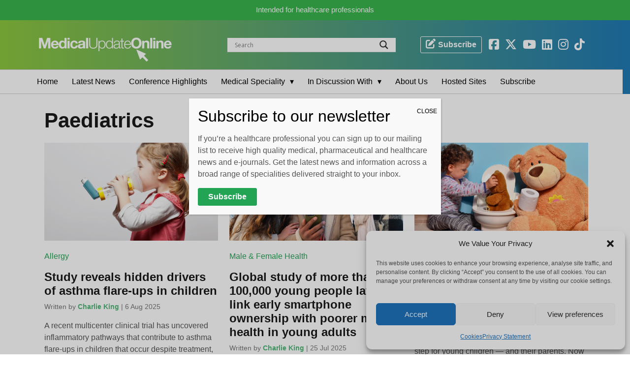

--- FILE ---
content_type: text/html; charset=UTF-8
request_url: https://medicalupdateonline.com/paediatrics/page/3/
body_size: 24377
content:
<!DOCTYPE HTML>
<html class="no-js" lang="en" doc>
<head>
<!-- <script id="cookieyes" type="text/javascript" src="https://cdn-cookieyes.com/client_data/11b1626fb22c534d3eb6255f/script.js"></script> only supports 5k page views pm -->
<meta charset="UTF-8" />
<meta http-equiv="X-UA-Compatible" content="IE=edge,chrome=1">
<meta name="viewport" content="width=device-width, initial-scale=1.0">
<meta name="facebook-domain-verification" content="8cyg2pg7akumj5i2qlu6gyzru08q01" />
<link rel="pingback" href="https://medicalupdateonline.com/xmlrpc.php" />
<link rel="alternate" href="https://medicalupdateonline.com/2025/08/study-reveals-hidden-drivers-of-asthma-flare-ups-in-children/" hreflang="en-gb" />
<link rel="stylesheet" href="https://stackpath.bootstrapcdn.com/bootstrap/4.4.1/css/bootstrap.min.css" media="all" />
<meta name='robots' content='index, follow, max-image-preview:large, max-snippet:-1, max-video-preview:-1' />
<script type="text/plain" data-service="google-analytics" data-category="statistics" async data-cmplz-src="https://www.googletagmanager.com/gtag/js?id=G-RMKMJ95L7X"></script>
<script>
	window.dataLayer = window.dataLayer || [];
	function gtag(){dataLayer.push(arguments);}
</script><!-- Google tag (gtag.js) consent mode dataLayer added by Site Kit -->
<script type="text/javascript" id="google_gtagjs-js-consent-mode-data-layer">
/* <![CDATA[ */
window.dataLayer = window.dataLayer || [];function gtag(){dataLayer.push(arguments);}
gtag('consent', 'default', {"ad_personalization":"denied","ad_storage":"denied","ad_user_data":"denied","analytics_storage":"denied","functionality_storage":"denied","security_storage":"denied","personalization_storage":"denied","region":["AT","BE","BG","CH","CY","CZ","DE","DK","EE","ES","FI","FR","GB","GR","HR","HU","IE","IS","IT","LI","LT","LU","LV","MT","NL","NO","PL","PT","RO","SE","SI","SK"],"wait_for_update":500});
window._googlesitekitConsentCategoryMap = {"statistics":["analytics_storage"],"marketing":["ad_storage","ad_user_data","ad_personalization"],"functional":["functionality_storage","security_storage"],"preferences":["personalization_storage"]};
window._googlesitekitConsents = {"ad_personalization":"denied","ad_storage":"denied","ad_user_data":"denied","analytics_storage":"denied","functionality_storage":"denied","security_storage":"denied","personalization_storage":"denied","region":["AT","BE","BG","CH","CY","CZ","DE","DK","EE","ES","FI","FR","GB","GR","HR","HU","IE","IS","IT","LI","LT","LU","LV","MT","NL","NO","PL","PT","RO","SE","SI","SK"],"wait_for_update":500};
/* ]]> */
</script>
<!-- End Google tag (gtag.js) consent mode dataLayer added by Site Kit -->

	<!-- This site is optimized with the Yoast SEO plugin v25.6 - https://yoast.com/wordpress/plugins/seo/ -->
	<title>Paediatrics Archives - Page 3 of 32 - Medical Update Online</title>
	<link rel="canonical" href="https://medicalupdateonline.com/paediatrics/page/3/" />
	<link rel="prev" href="https://medicalupdateonline.com/paediatrics/page/2/" />
	<link rel="next" href="https://medicalupdateonline.com/paediatrics/page/4/" />
	<meta property="og:locale" content="en_US" />
	<meta property="og:type" content="article" />
	<meta property="og:title" content="Paediatrics Archives - Page 3 of 32 - Medical Update Online" />
	<meta property="og:url" content="https://medicalupdateonline.com/paediatrics/" />
	<meta property="og:site_name" content="Medical Update Online" />
	<meta name="twitter:card" content="summary_large_image" />
	<meta name="twitter:site" content="@MedUpdateOn1ine" />
	<script type="application/ld+json" class="yoast-schema-graph">{"@context":"https://schema.org","@graph":[{"@type":"CollectionPage","@id":"https://medicalupdateonline.com/paediatrics/","url":"https://medicalupdateonline.com/paediatrics/page/3/","name":"Paediatrics Archives - Page 3 of 32 - Medical Update Online","isPartOf":{"@id":"https://medicalupdateonline.com/#website"},"primaryImageOfPage":{"@id":"https://medicalupdateonline.com/paediatrics/page/3/#primaryimage"},"image":{"@id":"https://medicalupdateonline.com/paediatrics/page/3/#primaryimage"},"thumbnailUrl":"https://medicalupdateonline.com/wp-content/uploads/2025/08/AdobeStock_30420827.jpg","breadcrumb":{"@id":"https://medicalupdateonline.com/paediatrics/page/3/#breadcrumb"},"inLanguage":"en-US"},{"@type":"ImageObject","inLanguage":"en-US","@id":"https://medicalupdateonline.com/paediatrics/page/3/#primaryimage","url":"https://medicalupdateonline.com/wp-content/uploads/2025/08/AdobeStock_30420827.jpg","contentUrl":"https://medicalupdateonline.com/wp-content/uploads/2025/08/AdobeStock_30420827.jpg","width":1004,"height":669},{"@type":"BreadcrumbList","@id":"https://medicalupdateonline.com/paediatrics/page/3/#breadcrumb","itemListElement":[{"@type":"ListItem","position":1,"name":"Home","item":"https://medicalupdateonline.com/"},{"@type":"ListItem","position":2,"name":"Paediatrics"}]},{"@type":"WebSite","@id":"https://medicalupdateonline.com/#website","url":"https://medicalupdateonline.com/","name":"Medical Update Online","description":"","publisher":{"@id":"https://medicalupdateonline.com/#organization"},"potentialAction":[{"@type":"SearchAction","target":{"@type":"EntryPoint","urlTemplate":"https://medicalupdateonline.com/?s={search_term_string}"},"query-input":{"@type":"PropertyValueSpecification","valueRequired":true,"valueName":"search_term_string"}}],"inLanguage":"en-US"},{"@type":"Organization","@id":"https://medicalupdateonline.com/#organization","name":"MedicalUpdateOnline","url":"https://medicalupdateonline.com/","logo":{"@type":"ImageObject","inLanguage":"en-US","@id":"https://medicalupdateonline.com/#/schema/logo/image/","url":"https://medicalupdateonline.com/wp-content/uploads/2021/08/MUO-Logo-1000x1000-JPEG.jpg","contentUrl":"https://medicalupdateonline.com/wp-content/uploads/2021/08/MUO-Logo-1000x1000-JPEG.jpg","width":1000,"height":1000,"caption":"MedicalUpdateOnline"},"image":{"@id":"https://medicalupdateonline.com/#/schema/logo/image/"},"sameAs":["https://www.facebook.com/MedUpdateOnline","https://x.com/MedUpdateOn1ine","https://www.instagram.com/medicalupdateonline/","https://www.linkedin.com/company/28906543","https://www.youtube.com/medicalupdateonline"]}]}</script>
	<!-- / Yoast SEO plugin. -->


<link rel='dns-prefetch' href='//www.googletagmanager.com' />
<link rel='dns-prefetch' href='//use.fontawesome.com' />
<link rel="alternate" type="application/rss+xml" title="Medical Update Online &raquo; Paediatrics Category Feed" href="https://medicalupdateonline.com/paediatrics/feed/" />
<link rel='stylesheet' id='adsanity-default-css-css' href='https://medicalupdateonline.com/wp-content/plugins/adsanity/dist/css/widget-default.css?ver=1.9.4' type='text/css' media='screen' />
<link rel='stylesheet' id='wp-block-library-css' href='https://medicalupdateonline.com/wp-includes/css/dist/block-library/style.min.css?ver=6.6.4' type='text/css' media='all' />
<link rel='stylesheet' id='wp-components-css' href='https://medicalupdateonline.com/wp-includes/css/dist/components/style.min.css?ver=6.6.4' type='text/css' media='all' />
<link rel='stylesheet' id='wp-preferences-css' href='https://medicalupdateonline.com/wp-includes/css/dist/preferences/style.min.css?ver=6.6.4' type='text/css' media='all' />
<link rel='stylesheet' id='wp-block-editor-css' href='https://medicalupdateonline.com/wp-includes/css/dist/block-editor/style.min.css?ver=6.6.4' type='text/css' media='all' />
<link rel='stylesheet' id='popup-maker-block-library-style-css' href='https://medicalupdateonline.com/wp-content/plugins/popup-maker/dist/packages/block-library-style.css?ver=dbea705cfafe089d65f1' type='text/css' media='all' />
<style id='font-awesome-svg-styles-default-inline-css' type='text/css'>
.svg-inline--fa {
  display: inline-block;
  height: 1em;
  overflow: visible;
  vertical-align: -.125em;
}
</style>
<link rel='stylesheet' id='font-awesome-svg-styles-css' href='https://medicalupdateonline.com/wp-content/uploads/font-awesome/v6.6.0/css/svg-with-js.css' type='text/css' media='all' />
<style id='font-awesome-svg-styles-inline-css' type='text/css'>
   .wp-block-font-awesome-icon svg::before,
   .wp-rich-text-font-awesome-icon svg::before {content: unset;}
</style>
<style id='classic-theme-styles-inline-css' type='text/css'>
/*! This file is auto-generated */
.wp-block-button__link{color:#fff;background-color:#32373c;border-radius:9999px;box-shadow:none;text-decoration:none;padding:calc(.667em + 2px) calc(1.333em + 2px);font-size:1.125em}.wp-block-file__button{background:#32373c;color:#fff;text-decoration:none}
</style>
<style id='global-styles-inline-css' type='text/css'>
:root{--wp--preset--aspect-ratio--square: 1;--wp--preset--aspect-ratio--4-3: 4/3;--wp--preset--aspect-ratio--3-4: 3/4;--wp--preset--aspect-ratio--3-2: 3/2;--wp--preset--aspect-ratio--2-3: 2/3;--wp--preset--aspect-ratio--16-9: 16/9;--wp--preset--aspect-ratio--9-16: 9/16;--wp--preset--color--black: #000000;--wp--preset--color--cyan-bluish-gray: #abb8c3;--wp--preset--color--white: #ffffff;--wp--preset--color--pale-pink: #f78da7;--wp--preset--color--vivid-red: #cf2e2e;--wp--preset--color--luminous-vivid-orange: #ff6900;--wp--preset--color--luminous-vivid-amber: #fcb900;--wp--preset--color--light-green-cyan: #7bdcb5;--wp--preset--color--vivid-green-cyan: #00d084;--wp--preset--color--pale-cyan-blue: #8ed1fc;--wp--preset--color--vivid-cyan-blue: #0693e3;--wp--preset--color--vivid-purple: #9b51e0;--wp--preset--gradient--vivid-cyan-blue-to-vivid-purple: linear-gradient(135deg,rgba(6,147,227,1) 0%,rgb(155,81,224) 100%);--wp--preset--gradient--light-green-cyan-to-vivid-green-cyan: linear-gradient(135deg,rgb(122,220,180) 0%,rgb(0,208,130) 100%);--wp--preset--gradient--luminous-vivid-amber-to-luminous-vivid-orange: linear-gradient(135deg,rgba(252,185,0,1) 0%,rgba(255,105,0,1) 100%);--wp--preset--gradient--luminous-vivid-orange-to-vivid-red: linear-gradient(135deg,rgba(255,105,0,1) 0%,rgb(207,46,46) 100%);--wp--preset--gradient--very-light-gray-to-cyan-bluish-gray: linear-gradient(135deg,rgb(238,238,238) 0%,rgb(169,184,195) 100%);--wp--preset--gradient--cool-to-warm-spectrum: linear-gradient(135deg,rgb(74,234,220) 0%,rgb(151,120,209) 20%,rgb(207,42,186) 40%,rgb(238,44,130) 60%,rgb(251,105,98) 80%,rgb(254,248,76) 100%);--wp--preset--gradient--blush-light-purple: linear-gradient(135deg,rgb(255,206,236) 0%,rgb(152,150,240) 100%);--wp--preset--gradient--blush-bordeaux: linear-gradient(135deg,rgb(254,205,165) 0%,rgb(254,45,45) 50%,rgb(107,0,62) 100%);--wp--preset--gradient--luminous-dusk: linear-gradient(135deg,rgb(255,203,112) 0%,rgb(199,81,192) 50%,rgb(65,88,208) 100%);--wp--preset--gradient--pale-ocean: linear-gradient(135deg,rgb(255,245,203) 0%,rgb(182,227,212) 50%,rgb(51,167,181) 100%);--wp--preset--gradient--electric-grass: linear-gradient(135deg,rgb(202,248,128) 0%,rgb(113,206,126) 100%);--wp--preset--gradient--midnight: linear-gradient(135deg,rgb(2,3,129) 0%,rgb(40,116,252) 100%);--wp--preset--font-size--small: 13px;--wp--preset--font-size--medium: 20px;--wp--preset--font-size--large: 36px;--wp--preset--font-size--x-large: 42px;--wp--preset--spacing--20: 0.44rem;--wp--preset--spacing--30: 0.67rem;--wp--preset--spacing--40: 1rem;--wp--preset--spacing--50: 1.5rem;--wp--preset--spacing--60: 2.25rem;--wp--preset--spacing--70: 3.38rem;--wp--preset--spacing--80: 5.06rem;--wp--preset--shadow--natural: 6px 6px 9px rgba(0, 0, 0, 0.2);--wp--preset--shadow--deep: 12px 12px 50px rgba(0, 0, 0, 0.4);--wp--preset--shadow--sharp: 6px 6px 0px rgba(0, 0, 0, 0.2);--wp--preset--shadow--outlined: 6px 6px 0px -3px rgba(255, 255, 255, 1), 6px 6px rgba(0, 0, 0, 1);--wp--preset--shadow--crisp: 6px 6px 0px rgba(0, 0, 0, 1);}:where(.is-layout-flex){gap: 0.5em;}:where(.is-layout-grid){gap: 0.5em;}body .is-layout-flex{display: flex;}.is-layout-flex{flex-wrap: wrap;align-items: center;}.is-layout-flex > :is(*, div){margin: 0;}body .is-layout-grid{display: grid;}.is-layout-grid > :is(*, div){margin: 0;}:where(.wp-block-columns.is-layout-flex){gap: 2em;}:where(.wp-block-columns.is-layout-grid){gap: 2em;}:where(.wp-block-post-template.is-layout-flex){gap: 1.25em;}:where(.wp-block-post-template.is-layout-grid){gap: 1.25em;}.has-black-color{color: var(--wp--preset--color--black) !important;}.has-cyan-bluish-gray-color{color: var(--wp--preset--color--cyan-bluish-gray) !important;}.has-white-color{color: var(--wp--preset--color--white) !important;}.has-pale-pink-color{color: var(--wp--preset--color--pale-pink) !important;}.has-vivid-red-color{color: var(--wp--preset--color--vivid-red) !important;}.has-luminous-vivid-orange-color{color: var(--wp--preset--color--luminous-vivid-orange) !important;}.has-luminous-vivid-amber-color{color: var(--wp--preset--color--luminous-vivid-amber) !important;}.has-light-green-cyan-color{color: var(--wp--preset--color--light-green-cyan) !important;}.has-vivid-green-cyan-color{color: var(--wp--preset--color--vivid-green-cyan) !important;}.has-pale-cyan-blue-color{color: var(--wp--preset--color--pale-cyan-blue) !important;}.has-vivid-cyan-blue-color{color: var(--wp--preset--color--vivid-cyan-blue) !important;}.has-vivid-purple-color{color: var(--wp--preset--color--vivid-purple) !important;}.has-black-background-color{background-color: var(--wp--preset--color--black) !important;}.has-cyan-bluish-gray-background-color{background-color: var(--wp--preset--color--cyan-bluish-gray) !important;}.has-white-background-color{background-color: var(--wp--preset--color--white) !important;}.has-pale-pink-background-color{background-color: var(--wp--preset--color--pale-pink) !important;}.has-vivid-red-background-color{background-color: var(--wp--preset--color--vivid-red) !important;}.has-luminous-vivid-orange-background-color{background-color: var(--wp--preset--color--luminous-vivid-orange) !important;}.has-luminous-vivid-amber-background-color{background-color: var(--wp--preset--color--luminous-vivid-amber) !important;}.has-light-green-cyan-background-color{background-color: var(--wp--preset--color--light-green-cyan) !important;}.has-vivid-green-cyan-background-color{background-color: var(--wp--preset--color--vivid-green-cyan) !important;}.has-pale-cyan-blue-background-color{background-color: var(--wp--preset--color--pale-cyan-blue) !important;}.has-vivid-cyan-blue-background-color{background-color: var(--wp--preset--color--vivid-cyan-blue) !important;}.has-vivid-purple-background-color{background-color: var(--wp--preset--color--vivid-purple) !important;}.has-black-border-color{border-color: var(--wp--preset--color--black) !important;}.has-cyan-bluish-gray-border-color{border-color: var(--wp--preset--color--cyan-bluish-gray) !important;}.has-white-border-color{border-color: var(--wp--preset--color--white) !important;}.has-pale-pink-border-color{border-color: var(--wp--preset--color--pale-pink) !important;}.has-vivid-red-border-color{border-color: var(--wp--preset--color--vivid-red) !important;}.has-luminous-vivid-orange-border-color{border-color: var(--wp--preset--color--luminous-vivid-orange) !important;}.has-luminous-vivid-amber-border-color{border-color: var(--wp--preset--color--luminous-vivid-amber) !important;}.has-light-green-cyan-border-color{border-color: var(--wp--preset--color--light-green-cyan) !important;}.has-vivid-green-cyan-border-color{border-color: var(--wp--preset--color--vivid-green-cyan) !important;}.has-pale-cyan-blue-border-color{border-color: var(--wp--preset--color--pale-cyan-blue) !important;}.has-vivid-cyan-blue-border-color{border-color: var(--wp--preset--color--vivid-cyan-blue) !important;}.has-vivid-purple-border-color{border-color: var(--wp--preset--color--vivid-purple) !important;}.has-vivid-cyan-blue-to-vivid-purple-gradient-background{background: var(--wp--preset--gradient--vivid-cyan-blue-to-vivid-purple) !important;}.has-light-green-cyan-to-vivid-green-cyan-gradient-background{background: var(--wp--preset--gradient--light-green-cyan-to-vivid-green-cyan) !important;}.has-luminous-vivid-amber-to-luminous-vivid-orange-gradient-background{background: var(--wp--preset--gradient--luminous-vivid-amber-to-luminous-vivid-orange) !important;}.has-luminous-vivid-orange-to-vivid-red-gradient-background{background: var(--wp--preset--gradient--luminous-vivid-orange-to-vivid-red) !important;}.has-very-light-gray-to-cyan-bluish-gray-gradient-background{background: var(--wp--preset--gradient--very-light-gray-to-cyan-bluish-gray) !important;}.has-cool-to-warm-spectrum-gradient-background{background: var(--wp--preset--gradient--cool-to-warm-spectrum) !important;}.has-blush-light-purple-gradient-background{background: var(--wp--preset--gradient--blush-light-purple) !important;}.has-blush-bordeaux-gradient-background{background: var(--wp--preset--gradient--blush-bordeaux) !important;}.has-luminous-dusk-gradient-background{background: var(--wp--preset--gradient--luminous-dusk) !important;}.has-pale-ocean-gradient-background{background: var(--wp--preset--gradient--pale-ocean) !important;}.has-electric-grass-gradient-background{background: var(--wp--preset--gradient--electric-grass) !important;}.has-midnight-gradient-background{background: var(--wp--preset--gradient--midnight) !important;}.has-small-font-size{font-size: var(--wp--preset--font-size--small) !important;}.has-medium-font-size{font-size: var(--wp--preset--font-size--medium) !important;}.has-large-font-size{font-size: var(--wp--preset--font-size--large) !important;}.has-x-large-font-size{font-size: var(--wp--preset--font-size--x-large) !important;}
:where(.wp-block-post-template.is-layout-flex){gap: 1.25em;}:where(.wp-block-post-template.is-layout-grid){gap: 1.25em;}
:where(.wp-block-columns.is-layout-flex){gap: 2em;}:where(.wp-block-columns.is-layout-grid){gap: 2em;}
:root :where(.wp-block-pullquote){font-size: 1.5em;line-height: 1.6;}
</style>
<link rel='stylesheet' id='adsanity-cas-css' href='https://medicalupdateonline.com/cas-custom-sizes/?ver=1.6' type='text/css' media='all' />
<link rel='stylesheet' id='cpsh-shortcodes-css' href='https://medicalupdateonline.com/wp-content/plugins/column-shortcodes//assets/css/shortcodes.css?ver=1.0.1' type='text/css' media='all' />
<link rel='stylesheet' id='contact-form-7-css' href='https://medicalupdateonline.com/wp-content/plugins/contact-form-7/includes/css/styles.css?ver=6.0.6' type='text/css' media='all' />
<link rel='stylesheet' id='ctf_styles-css' href='https://medicalupdateonline.com/wp-content/plugins/custom-twitter-feeds/css/ctf-styles.min.css?ver=2.3.1' type='text/css' media='all' />
<link rel='stylesheet' id='topbar-css' href='https://medicalupdateonline.com/wp-content/plugins/top-bar/inc/../css/topbar_style.css?ver=6.6.4' type='text/css' media='all' />
<link rel='stylesheet' id='cmplz-general-css' href='https://medicalupdateonline.com/wp-content/plugins/complianz-gdpr/assets/css/cookieblocker.min.css?ver=1765993757' type='text/css' media='all' />
<link rel='stylesheet' id='screen-css' href='https://medicalupdateonline.com/wp-content/themes/muo-2021/style.css?ver=1.2' type='text/css' media='screen' />
<link rel='stylesheet' id='font-awesome-official-css' href='https://use.fontawesome.com/releases/v6.6.0/css/all.css' type='text/css' media='all' integrity="sha384-h/hnnw1Bi4nbpD6kE7nYfCXzovi622sY5WBxww8ARKwpdLj5kUWjRuyiXaD1U2JT" crossorigin="anonymous" />
<link rel='stylesheet' id='wpdreams-asl-basic-css' href='https://medicalupdateonline.com/wp-content/plugins/ajax-search-lite/css/style.basic.css?ver=4.13.4' type='text/css' media='all' />
<style id='wpdreams-asl-basic-inline-css' type='text/css'>

					div[id*='ajaxsearchlitesettings'].searchsettings .asl_option_inner label {
						font-size: 0px !important;
						color: rgba(0, 0, 0, 0);
					}
					div[id*='ajaxsearchlitesettings'].searchsettings .asl_option_inner label:after {
						font-size: 11px !important;
						position: absolute;
						top: 0;
						left: 0;
						z-index: 1;
					}
					.asl_w_container {
						width: 100%;
						margin: 0px 0px 0px 0px;
						min-width: 200px;
					}
					div[id*='ajaxsearchlite'].asl_m {
						width: 100%;
					}
					div[id*='ajaxsearchliteres'].wpdreams_asl_results div.resdrg span.highlighted {
						font-weight: bold;
						color: rgba(217, 49, 43, 1);
						background-color: rgba(238, 238, 238, 1);
					}
					div[id*='ajaxsearchliteres'].wpdreams_asl_results .results img.asl_image {
						width: 70px;
						height: 70px;
						object-fit: cover;
					}
					div[id*='ajaxsearchlite'].asl_r .results {
						max-height: none;
					}
					div[id*='ajaxsearchlite'].asl_r {
						position: absolute;
					}
				
							.asl_w, .asl_w * {font-family:&quot;Helvetica&quot; !important;}
							.asl_m input[type=search]::placeholder{font-family:&quot;Helvetica&quot; !important;}
							.asl_m input[type=search]::-webkit-input-placeholder{font-family:&quot;Helvetica&quot; !important;}
							.asl_m input[type=search]::-moz-placeholder{font-family:&quot;Helvetica&quot; !important;}
							.asl_m input[type=search]:-ms-input-placeholder{font-family:&quot;Helvetica&quot; !important;}
						
						div.asl_r.asl_w.vertical .results .item::after {
							display: block;
							position: absolute;
							bottom: 0;
							content: '';
							height: 1px;
							width: 100%;
							background: #D8D8D8;
						}
						div.asl_r.asl_w.vertical .results .item.asl_last_item::after {
							display: none;
						}
					
</style>
<link rel='stylesheet' id='wpdreams-asl-instance-css' href='https://medicalupdateonline.com/wp-content/plugins/ajax-search-lite/css/style-underline.css?ver=4.13.4' type='text/css' media='all' />
<link rel='stylesheet' id='popup-maker-site-css' href='https://medicalupdateonline.com/wp-content/plugins/popup-maker/dist/assets/site.css?ver=1.21.5' type='text/css' media='all' />
<style id='popup-maker-site-inline-css' type='text/css'>
/* Popup Google Fonts */
@import url('//fonts.googleapis.com/css?family=Montserrat:100');

/* Popup Theme 21326: Default Theme */
.pum-theme-21326, .pum-theme-default-theme { background-color: rgba( 0, 0, 0, 0.20 ) } 
.pum-theme-21326 .pum-container, .pum-theme-default-theme .pum-container { padding: 18px; border-radius: 0px; border: 1px none #000000; box-shadow: 1px 1px 3px 0px rgba( 2, 2, 2, 0.23 ); background-color: rgba( 249, 249, 249, 1.00 ) } 
.pum-theme-21326 .pum-title, .pum-theme-default-theme .pum-title { color: #000000; text-align: left; text-shadow: 0px 0px 0px rgba( 2, 2, 2, 0.23 ); font-family: inherit; font-weight: 400; font-size: 32px; line-height: 36px } 
.pum-theme-21326 .pum-content, .pum-theme-default-theme .pum-content { color: #8c8c8c; font-family: inherit; font-weight: 400 } 
.pum-theme-21326 .pum-content + .pum-close, .pum-theme-default-theme .pum-content + .pum-close { position: absolute; height: auto; width: auto; left: auto; right: 0px; bottom: auto; top: 0px; padding: 8px; color: #000000; font-family: inherit; font-weight: 400; font-size: 12px; line-height: 36px; border: 1px none #ffffff; border-radius: 0px; box-shadow: 1px 1px 3px 0px rgba( 2, 2, 2, 0.00 ); text-shadow: 0px 0px 0px rgba( 0, 0, 0, 0.23 ); background-color: rgba( 255, 255, 255, 0.00 ) } 

/* Popup Theme 21327: Light Box */
.pum-theme-21327, .pum-theme-lightbox { background-color: rgba( 0, 0, 0, 0.40 ) } 
.pum-theme-21327 .pum-container, .pum-theme-lightbox .pum-container { padding: 18px; border-radius: 3px; border: 8px solid #ffffff; box-shadow: 0px 0px 30px 0px rgba( 2, 2, 2, 1.00 ); background-color: rgba( 255, 255, 255, 1.00 ) } 
.pum-theme-21327 .pum-title, .pum-theme-lightbox .pum-title { color: #000000; text-align: left; text-shadow: 0px 0px 0px rgba( 2, 2, 2, 0.23 ); font-family: inherit; font-weight: 600; font-size: 28px; line-height: 48px } 
.pum-theme-21327 .pum-content, .pum-theme-lightbox .pum-content { color: #000000; font-family: inherit; font-weight: 300 } 
.pum-theme-21327 .pum-content + .pum-close, .pum-theme-lightbox .pum-content + .pum-close { position: absolute; height: 26px; width: 26px; left: auto; right: -13px; bottom: auto; top: -13px; padding: 0px; color: #ffffff; font-family: Arial; font-weight: 100; font-size: 24px; line-height: 24px; border: 2px solid #ffffff; border-radius: 26px; box-shadow: 0px 0px 15px 1px rgba( 2, 2, 2, 0.75 ); text-shadow: 0px 0px 0px rgba( 0, 0, 0, 0.23 ); background-color: rgba( 0, 0, 0, 1.00 ) } 

/* Popup Theme 21328: Enterprise Blue */
.pum-theme-21328, .pum-theme-enterprise-blue { background-color: rgba( 0, 0, 0, 0.70 ) } 
.pum-theme-21328 .pum-container, .pum-theme-enterprise-blue .pum-container { padding: 28px; border-radius: 5px; border: 1px none #000000; box-shadow: 0px 10px 25px 4px rgba( 2, 2, 2, 0.50 ); background-color: rgba( 255, 255, 255, 1.00 ) } 
.pum-theme-21328 .pum-title, .pum-theme-enterprise-blue .pum-title { color: #315b7c; text-align: left; text-shadow: 0px 0px 0px rgba( 2, 2, 2, 0.23 ); font-family: inherit; font-weight: 100; font-size: 34px; line-height: 36px } 
.pum-theme-21328 .pum-content, .pum-theme-enterprise-blue .pum-content { color: #2d2d2d; font-family: inherit; font-weight: 100 } 
.pum-theme-21328 .pum-content + .pum-close, .pum-theme-enterprise-blue .pum-content + .pum-close { position: absolute; height: 28px; width: 28px; left: auto; right: 8px; bottom: auto; top: 8px; padding: 4px; color: #ffffff; font-family: Times New Roman; font-weight: 100; font-size: 20px; line-height: 20px; border: 1px none #ffffff; border-radius: 42px; box-shadow: 0px 0px 0px 0px rgba( 2, 2, 2, 0.23 ); text-shadow: 0px 0px 0px rgba( 0, 0, 0, 0.23 ); background-color: rgba( 49, 91, 124, 1.00 ) } 

/* Popup Theme 21329: Hello Box */
.pum-theme-21329, .pum-theme-hello-box { background-color: rgba( 0, 0, 0, 0.75 ) } 
.pum-theme-21329 .pum-container, .pum-theme-hello-box .pum-container { padding: 30px; border-radius: 80px; border: 14px solid #81d742; box-shadow: 0px 0px 0px 0px rgba( 2, 2, 2, 0.00 ); background-color: rgba( 255, 255, 255, 1.00 ) } 
.pum-theme-21329 .pum-title, .pum-theme-hello-box .pum-title { color: #2d2d2d; text-align: left; text-shadow: 0px 0px 0px rgba( 2, 2, 2, 0.23 ); font-family: Montserrat; font-weight: 100; font-size: 32px; line-height: 36px } 
.pum-theme-21329 .pum-content, .pum-theme-hello-box .pum-content { color: #2d2d2d; font-family: inherit; font-weight: 100 } 
.pum-theme-21329 .pum-content + .pum-close, .pum-theme-hello-box .pum-content + .pum-close { position: absolute; height: auto; width: auto; left: auto; right: -30px; bottom: auto; top: -30px; padding: 0px; color: #2d2d2d; font-family: Times New Roman; font-weight: 100; font-size: 32px; line-height: 28px; border: 1px none #ffffff; border-radius: 28px; box-shadow: 0px 0px 0px 0px rgba( 2, 2, 2, 0.23 ); text-shadow: 0px 0px 0px rgba( 0, 0, 0, 0.23 ); background-color: rgba( 255, 255, 255, 1.00 ) } 

/* Popup Theme 21330: Cutting Edge */
.pum-theme-21330, .pum-theme-cutting-edge { background-color: rgba( 0, 0, 0, 0.50 ) } 
.pum-theme-21330 .pum-container, .pum-theme-cutting-edge .pum-container { padding: 18px; border-radius: 0px; border: 1px none #000000; box-shadow: 0px 10px 25px 0px rgba( 2, 2, 2, 0.50 ); background-color: rgba( 30, 115, 190, 1.00 ) } 
.pum-theme-21330 .pum-title, .pum-theme-cutting-edge .pum-title { color: #ffffff; text-align: left; text-shadow: 0px 0px 0px rgba( 2, 2, 2, 0.23 ); font-family: Sans-Serif; font-weight: 100; font-size: 26px; line-height: 28px } 
.pum-theme-21330 .pum-content, .pum-theme-cutting-edge .pum-content { color: #ffffff; font-family: inherit; font-weight: 100 } 
.pum-theme-21330 .pum-content + .pum-close, .pum-theme-cutting-edge .pum-content + .pum-close { position: absolute; height: 24px; width: 24px; left: auto; right: 0px; bottom: auto; top: 0px; padding: 0px; color: #1e73be; font-family: Times New Roman; font-weight: 100; font-size: 32px; line-height: 24px; border: 1px none #ffffff; border-radius: 0px; box-shadow: -1px 1px 1px 0px rgba( 2, 2, 2, 0.10 ); text-shadow: -1px 1px 1px rgba( 0, 0, 0, 0.10 ); background-color: rgba( 238, 238, 34, 1.00 ) } 

/* Popup Theme 21331: Framed Border */
.pum-theme-21331, .pum-theme-framed-border { background-color: rgba( 255, 255, 255, 0.50 ) } 
.pum-theme-21331 .pum-container, .pum-theme-framed-border .pum-container { padding: 18px; border-radius: 0px; border: 20px outset #dd3333; box-shadow: 1px 1px 3px 0px rgba( 2, 2, 2, 0.97 ) inset; background-color: rgba( 255, 251, 239, 1.00 ) } 
.pum-theme-21331 .pum-title, .pum-theme-framed-border .pum-title { color: #000000; text-align: left; text-shadow: 0px 0px 0px rgba( 2, 2, 2, 0.23 ); font-family: inherit; font-weight: 100; font-size: 32px; line-height: 36px } 
.pum-theme-21331 .pum-content, .pum-theme-framed-border .pum-content { color: #2d2d2d; font-family: inherit; font-weight: 100 } 
.pum-theme-21331 .pum-content + .pum-close, .pum-theme-framed-border .pum-content + .pum-close { position: absolute; height: 20px; width: 20px; left: auto; right: -20px; bottom: auto; top: -20px; padding: 0px; color: #ffffff; font-family: Tahoma; font-weight: 700; font-size: 16px; line-height: 18px; border: 1px none #ffffff; border-radius: 0px; box-shadow: 0px 0px 0px 0px rgba( 2, 2, 2, 0.23 ); text-shadow: 0px 0px 0px rgba( 0, 0, 0, 0.23 ); background-color: rgba( 0, 0, 0, 0.55 ) } 

/* Popup Theme 21332: Floating Bar - Soft Blue */
.pum-theme-21332, .pum-theme-floating-bar { background-color: rgba( 255, 255, 255, 0.00 ) } 
.pum-theme-21332 .pum-container, .pum-theme-floating-bar .pum-container { padding: 8px; border-radius: 0px; border: 1px none #000000; box-shadow: 1px 1px 3px 0px rgba( 2, 2, 2, 0.23 ); background-color: rgba( 238, 246, 252, 1.00 ) } 
.pum-theme-21332 .pum-title, .pum-theme-floating-bar .pum-title { color: #505050; text-align: left; text-shadow: 0px 0px 0px rgba( 2, 2, 2, 0.23 ); font-family: inherit; font-weight: 400; font-size: 32px; line-height: 36px } 
.pum-theme-21332 .pum-content, .pum-theme-floating-bar .pum-content { color: #505050; font-family: inherit; font-weight: 400 } 
.pum-theme-21332 .pum-content + .pum-close, .pum-theme-floating-bar .pum-content + .pum-close { position: absolute; height: 18px; width: 18px; left: auto; right: 5px; bottom: auto; top: 50%; padding: 0px; color: #505050; font-family: Sans-Serif; font-weight: 700; font-size: 15px; line-height: 18px; border: 1px solid #505050; border-radius: 15px; box-shadow: 0px 0px 0px 0px rgba( 2, 2, 2, 0.00 ); text-shadow: 0px 0px 0px rgba( 0, 0, 0, 0.00 ); background-color: rgba( 255, 255, 255, 0.00 ); transform: translate(0, -50%) } 

/* Popup Theme 21333: Content Only - For use with page builders or block editor */
.pum-theme-21333, .pum-theme-content-only { background-color: rgba( 0, 0, 0, 0.70 ) } 
.pum-theme-21333 .pum-container, .pum-theme-content-only .pum-container { padding: 0px; border-radius: 0px; border: 1px none #000000; box-shadow: 0px 0px 0px 0px rgba( 2, 2, 2, 0.00 ) } 
.pum-theme-21333 .pum-title, .pum-theme-content-only .pum-title { color: #000000; text-align: left; text-shadow: 0px 0px 0px rgba( 2, 2, 2, 0.23 ); font-family: inherit; font-weight: 400; font-size: 32px; line-height: 36px } 
.pum-theme-21333 .pum-content, .pum-theme-content-only .pum-content { color: #8c8c8c; font-family: inherit; font-weight: 400 } 
.pum-theme-21333 .pum-content + .pum-close, .pum-theme-content-only .pum-content + .pum-close { position: absolute; height: 18px; width: 18px; left: auto; right: 7px; bottom: auto; top: 7px; padding: 0px; color: #000000; font-family: inherit; font-weight: 700; font-size: 20px; line-height: 20px; border: 1px none #ffffff; border-radius: 15px; box-shadow: 0px 0px 0px 0px rgba( 2, 2, 2, 0.00 ); text-shadow: 0px 0px 0px rgba( 0, 0, 0, 0.00 ); background-color: rgba( 255, 255, 255, 0.00 ) } 

#pum-21335 {z-index: 1999999999}
#pum-21334 {z-index: 1999999999}

</style>
<link rel='stylesheet' id='font-awesome-official-v4shim-css' href='https://use.fontawesome.com/releases/v6.6.0/css/v4-shims.css' type='text/css' media='all' integrity="sha384-Heamg4F/EELwbmnBJapxaWTkcdX/DCrJpYgSshI5BkI7xghn3RvDcpG+1xUJt/7K" crossorigin="anonymous" />
<script type="text/javascript" src="https://medicalupdateonline.com/wp-includes/js/jquery/jquery.min.js?ver=3.7.1" id="jquery-core-js"></script>
<script type="text/javascript" src="https://medicalupdateonline.com/wp-includes/js/jquery/jquery-migrate.min.js?ver=3.4.1" id="jquery-migrate-js"></script>
<script type="text/javascript" id="topbar_frontjs-js-extra">
/* <![CDATA[ */
var tpbr_settings = {"fixed":"notfixed","user_who":"notloggedin","guests_or_users":"all","message":"Intended for healthcare professionals","status":"active","yn_button":"nobutton","color":"#39b54c","button_text":"","button_url":"","button_behavior":"samewindow","is_admin_bar":"no","detect_sticky":"0"};
/* ]]> */
</script>
<script type="text/javascript" src="https://medicalupdateonline.com/wp-content/plugins/top-bar/inc/../js/tpbr_front.min.js?ver=6.6.4" id="topbar_frontjs-js"></script>

<!-- Google tag (gtag.js) snippet added by Site Kit -->
<!-- Google Analytics snippet added by Site Kit -->
<script type="text/javascript" src="https://www.googletagmanager.com/gtag/js?id=G-RMKMJ95L7X" id="google_gtagjs-js" async></script>
<script type="text/javascript" id="google_gtagjs-js-after">
/* <![CDATA[ */
window.dataLayer = window.dataLayer || [];function gtag(){dataLayer.push(arguments);}
gtag("set","linker",{"domains":["medicalupdateonline.com"]});
gtag("js", new Date());
gtag("set", "developer_id.dZTNiMT", true);
gtag("config", "G-RMKMJ95L7X");
/* ]]> */
</script>
<link rel="https://api.w.org/" href="https://medicalupdateonline.com/wp-json/" /><link rel="alternate" title="JSON" type="application/json" href="https://medicalupdateonline.com/wp-json/wp/v2/categories/17" /><link rel="EditURI" type="application/rsd+xml" title="RSD" href="https://medicalupdateonline.com/xmlrpc.php?rsd" />
<meta name="generator" content="WordPress 6.6.4" />
<meta name="generator" content="Site Kit by Google 1.170.0" />			<style>.cmplz-hidden {
					display: none !important;
				}</style>
		<script type="text/plain" data-service="hotjar" data-category="marketing">
		(function(h,o,t,j,a,r){
			h.hj=h.hj||function(){(h.hj.q=h.hj.q||[]).push(arguments)};
			h._hjSettings={hjid:2533234,hjsv:5};
			a=o.getElementsByTagName('head')[0];
			r=o.createElement('script');r.async=1;
			r.src=t+h._hjSettings.hjid+j+h._hjSettings.hjsv;
			a.appendChild(r);
		})(window,document,'//static.hotjar.com/c/hotjar-','.js?sv=');
		</script>
						<link rel="preconnect" href="https://fonts.gstatic.com" crossorigin />
				<link rel="preload" as="style" href="//fonts.googleapis.com/css?family=Open+Sans&display=swap" />
								<link rel="stylesheet" href="//fonts.googleapis.com/css?family=Open+Sans&display=swap" media="all" />
				
<!-- Meta Pixel Code -->
<script data-service="facebook" data-category="marketing" type="text/plain">
!function(f,b,e,v,n,t,s){if(f.fbq)return;n=f.fbq=function(){n.callMethod?
n.callMethod.apply(n,arguments):n.queue.push(arguments)};if(!f._fbq)f._fbq=n;
n.push=n;n.loaded=!0;n.version='2.0';n.queue=[];t=b.createElement(e);t.async=!0;
t.src=v;s=b.getElementsByTagName(e)[0];s.parentNode.insertBefore(t,s)}(window,
document,'script','https://connect.facebook.net/en_US/fbevents.js');
</script>
<!-- End Meta Pixel Code -->
<script data-service="facebook" data-category="marketing" type="text/plain">var url = window.location.origin + '?ob=open-bridge';
            fbq('set', 'openbridge', '271588014185674', url);
fbq('init', '271588014185674', {}, {
    "agent": "wordpress-6.6.4-4.1.5"
})</script><script data-service="facebook" data-category="marketing" type="text/plain">
    fbq('track', 'PageView', []);
  </script>
<!-- Google Tag Manager snippet added by Site Kit -->
<script type="text/javascript">
/* <![CDATA[ */

			( function( w, d, s, l, i ) {
				w[l] = w[l] || [];
				w[l].push( {'gtm.start': new Date().getTime(), event: 'gtm.js'} );
				var f = d.getElementsByTagName( s )[0],
					j = d.createElement( s ), dl = l != 'dataLayer' ? '&l=' + l : '';
				j.async = true;
				j.src = 'https://www.googletagmanager.com/gtm.js?id=' + i + dl;
				f.parentNode.insertBefore( j, f );
			} )( window, document, 'script', 'dataLayer', 'GTM-TQ44RCF' );
			
/* ]]> */
</script>

<!-- End Google Tag Manager snippet added by Site Kit -->
<style>
    .ad-728x90 { height: auto;}
</style>
</head>
<body data-cmplz=1 class="archive paged category category-paediatrics category-17 wp-custom-logo paged-3 category-paged-3 do-etfw">
<header>
	<div class="container-fluid">
		<a href="/register" class="register btn small"><i class="fas fa-edit"></i><span> Subscribe</span></a>
		<a href="https://medicalupdateonline.com/" class="custom-logo-link" rel="home"><img width="542" height="100" src="https://medicalupdateonline.com/wp-content/uploads/2021/07/MUO-logo.png" class="custom-logo" alt="Medical Update Online" decoding="async" fetchpriority="high" srcset="https://medicalupdateonline.com/wp-content/uploads/2021/07/MUO-logo.png 542w, https://medicalupdateonline.com/wp-content/uploads/2021/07/MUO-logo-220x41.png 220w, https://medicalupdateonline.com/wp-content/uploads/2021/07/MUO-logo-490x90.png 490w" sizes="(max-width: 542px) 100vw, 542px" /></a>		
		<div id="searchform">
	<div class="asl_w_container asl_w_container_1" data-id="1" data-instance="1">
	<div id='ajaxsearchlite1'
		data-id="1"
		data-instance="1"
		class="asl_w asl_m asl_m_1 asl_m_1_1">
		<div class="probox">

	
	<div class='prosettings' style='display:none;' data-opened=0>
				<div class='innericon'>
			<svg version="1.1" xmlns="http://www.w3.org/2000/svg" xmlns:xlink="http://www.w3.org/1999/xlink" x="0px" y="0px" width="22" height="22" viewBox="0 0 512 512" enable-background="new 0 0 512 512" xml:space="preserve">
					<polygon transform = "rotate(90 256 256)" points="142.332,104.886 197.48,50 402.5,256 197.48,462 142.332,407.113 292.727,256 "/>
				</svg>
		</div>
	</div>

	
	
	<div class='proinput'>
		<form role="search" action='#' autocomplete="off"
				aria-label="Search form">
			<input aria-label="Search input"
					type='search' class='orig'
					tabindex="0"
					name='phrase'
					placeholder='Search'
					value=''
					autocomplete="off"/>
			<input aria-label="Search autocomplete input"
					type='text'
					class='autocomplete'
					tabindex="-1"
					name='phrase'
					value=''
					autocomplete="off" disabled/>
			<input type='submit' value="Start search" style='width:0; height: 0; visibility: hidden;'>
		</form>
	</div>

	
	
	<button class='promagnifier' tabindex="0" aria-label="Search magnifier button">
				<span class='innericon' style="display:block;">
			<svg version="1.1" xmlns="http://www.w3.org/2000/svg" xmlns:xlink="http://www.w3.org/1999/xlink" x="0px" y="0px" width="22" height="22" viewBox="0 0 512 512" enable-background="new 0 0 512 512" xml:space="preserve">
					<path d="M460.355,421.59L353.844,315.078c20.041-27.553,31.885-61.437,31.885-98.037
						C385.729,124.934,310.793,50,218.686,50C126.58,50,51.645,124.934,51.645,217.041c0,92.106,74.936,167.041,167.041,167.041
						c34.912,0,67.352-10.773,94.184-29.158L419.945,462L460.355,421.59z M100.631,217.041c0-65.096,52.959-118.056,118.055-118.056
						c65.098,0,118.057,52.959,118.057,118.056c0,65.096-52.959,118.056-118.057,118.056C153.59,335.097,100.631,282.137,100.631,217.041
						z"/>
				</svg>
		</span>
	</button>

	
	
	<div class='proloading'>

		<div class="asl_loader"><div class="asl_loader-inner asl_simple-circle"></div></div>

			</div>

			<div class='proclose'>
			<svg version="1.1" xmlns="http://www.w3.org/2000/svg" xmlns:xlink="http://www.w3.org/1999/xlink" x="0px"
				y="0px"
				width="12" height="12" viewBox="0 0 512 512" enable-background="new 0 0 512 512"
				xml:space="preserve">
				<polygon points="438.393,374.595 319.757,255.977 438.378,137.348 374.595,73.607 255.995,192.225 137.375,73.622 73.607,137.352 192.246,255.983 73.622,374.625 137.352,438.393 256.002,319.734 374.652,438.378 "/>
			</svg>
		</div>
	
	
</div>	</div>
	<div class='asl_data_container' style="display:none !important;">
		<div class="asl_init_data wpdreams_asl_data_ct"
	style="display:none !important;"
	id="asl_init_id_1"
	data-asl-id="1"
	data-asl-instance="1"
	data-settings="{&quot;homeurl&quot;:&quot;https:\/\/medicalupdateonline.com\/&quot;,&quot;resultstype&quot;:&quot;vertical&quot;,&quot;resultsposition&quot;:&quot;hover&quot;,&quot;itemscount&quot;:4,&quot;charcount&quot;:0,&quot;highlight&quot;:false,&quot;highlightWholewords&quot;:true,&quot;singleHighlight&quot;:false,&quot;scrollToResults&quot;:{&quot;enabled&quot;:false,&quot;offset&quot;:0},&quot;resultareaclickable&quot;:1,&quot;autocomplete&quot;:{&quot;enabled&quot;:true,&quot;lang&quot;:&quot;en&quot;,&quot;trigger_charcount&quot;:0},&quot;mobile&quot;:{&quot;menu_selector&quot;:&quot;#menu-toggle&quot;},&quot;trigger&quot;:{&quot;click&quot;:&quot;results_page&quot;,&quot;click_location&quot;:&quot;same&quot;,&quot;update_href&quot;:false,&quot;return&quot;:&quot;results_page&quot;,&quot;return_location&quot;:&quot;same&quot;,&quot;facet&quot;:true,&quot;type&quot;:true,&quot;redirect_url&quot;:&quot;?s={phrase}&quot;,&quot;delay&quot;:300},&quot;animations&quot;:{&quot;pc&quot;:{&quot;settings&quot;:{&quot;anim&quot;:&quot;fadedrop&quot;,&quot;dur&quot;:300},&quot;results&quot;:{&quot;anim&quot;:&quot;fadedrop&quot;,&quot;dur&quot;:300},&quot;items&quot;:&quot;voidanim&quot;},&quot;mob&quot;:{&quot;settings&quot;:{&quot;anim&quot;:&quot;fadedrop&quot;,&quot;dur&quot;:300},&quot;results&quot;:{&quot;anim&quot;:&quot;fadedrop&quot;,&quot;dur&quot;:300},&quot;items&quot;:&quot;voidanim&quot;}},&quot;autop&quot;:{&quot;state&quot;:true,&quot;phrase&quot;:&quot;&quot;,&quot;count&quot;:&quot;1&quot;},&quot;resPage&quot;:{&quot;useAjax&quot;:false,&quot;selector&quot;:&quot;#main&quot;,&quot;trigger_type&quot;:true,&quot;trigger_facet&quot;:true,&quot;trigger_magnifier&quot;:false,&quot;trigger_return&quot;:false},&quot;resultsSnapTo&quot;:&quot;left&quot;,&quot;results&quot;:{&quot;width&quot;:&quot;auto&quot;,&quot;width_tablet&quot;:&quot;auto&quot;,&quot;width_phone&quot;:&quot;auto&quot;},&quot;settingsimagepos&quot;:&quot;right&quot;,&quot;closeOnDocClick&quot;:true,&quot;overridewpdefault&quot;:true,&quot;override_method&quot;:&quot;get&quot;}"></div>
	<div id="asl_hidden_data">
		<svg style="position:absolute" height="0" width="0">
			<filter id="aslblur">
				<feGaussianBlur in="SourceGraphic" stdDeviation="4"/>
			</filter>
		</svg>
		<svg style="position:absolute" height="0" width="0">
			<filter id="no_aslblur"></filter>
		</svg>
	</div>
	</div>

	<div id='ajaxsearchliteres1'
	class='vertical wpdreams_asl_results asl_w asl_r asl_r_1 asl_r_1_1'>

	
	<div class="results">

		
		<div class="resdrg">
		</div>

		
	</div>

	
	
</div>

	<div id='__original__ajaxsearchlitesettings1'
		data-id="1"
		class="searchsettings wpdreams_asl_settings asl_w asl_s asl_s_1">
		<form name='options'
		aria-label="Search settings form"
		autocomplete = 'off'>

	
	
	<input type="hidden" name="filters_changed" style="display:none;" value="0">
	<input type="hidden" name="filters_initial" style="display:none;" value="1">

	<div class="asl_option_inner hiddend">
		<input type='hidden' name='qtranslate_lang' id='qtranslate_lang'
				value='0'/>
	</div>

	
	
	<fieldset class="asl_sett_scroll">
		<legend style="display: none;">Generic selectors</legend>
		<div class="asl_option" tabindex="0">
			<div class="asl_option_inner">
				<input type="checkbox" value="exact"
						aria-label="Exact matches only"
						name="asl_gen[]" />
				<div class="asl_option_checkbox"></div>
			</div>
			<div class="asl_option_label">
				Exact matches only			</div>
		</div>
		<div class="asl_option" tabindex="0">
			<div class="asl_option_inner">
				<input type="checkbox" value="title"
						aria-label="Search in title"
						name="asl_gen[]"  checked="checked"/>
				<div class="asl_option_checkbox"></div>
			</div>
			<div class="asl_option_label">
				Search in title			</div>
		</div>
		<div class="asl_option" tabindex="0">
			<div class="asl_option_inner">
				<input type="checkbox" value="content"
						aria-label="Search in content"
						name="asl_gen[]"  checked="checked"/>
				<div class="asl_option_checkbox"></div>
			</div>
			<div class="asl_option_label">
				Search in content			</div>
		</div>
		<div class="asl_option_inner hiddend">
			<input type="checkbox" value="excerpt"
					aria-label="Search in excerpt"
					name="asl_gen[]" />
			<div class="asl_option_checkbox"></div>
		</div>
	</fieldset>
	<fieldset class="asl_sett_scroll">
		<legend style="display: none;">Post Type Selectors</legend>
					<div class="asl_option_inner hiddend">
				<input type="checkbox" value="post"
						aria-label="Hidden option, ignore please"
						name="customset[]" checked="checked"/>
			</div>
				</fieldset>
	</form>
	</div>
</div>
</div>

<!--
<form action="/" method="get" id="searchform">
    <input type="text" name="s" id="search" value="" placeholder="Search articles" />
	<button type="submit"><i class="fas fa-search"></i></button>
</form>
-->		<div class="social">
			<a href="https://www.facebook.com/MedUpdateOnline" class="facebook" target="_blank"><i class="fab fa-facebook-square"></i></a>
			<a href="https://twitter.com/MedUpdateOn1ine" class="twitter" target="_blank"><i class="fab fa-x-twitter"></i></a>
			<a href="https://www.youtube.com/channel/UCR00zIjQfS-4Z2RLe5sjX9w" class="youtube" target="_blank"><i class="fab fa-youtube"></i></a>
			<a href="https://www.linkedin.com/company/medicalupdateonline/" class="linkedin" target="_blank"><i class="fab fa-linkedin"></i></a>
			<a href="https://www.instagram.com/medicalupdateonline/" class="instagram" target="_blank"><i class="fab fa-instagram"></i></a>
			<a href="https://www.tiktok.com/@medicalupdateonline" class="tiktok" target="_blank"><i class="fab fa-tiktok"></i></a>
		</div>
	</div>
	<nav class="menu-container"><ul id="main-menu" class="navigation"><li id="menu-item-10079" class="menu-item menu-item-type-custom menu-item-object-custom menu-item-home menu-item-10079"><a href="https://medicalupdateonline.com/">Home</a></li>
<li id="menu-item-10102" class="menu-item menu-item-type-post_type menu-item-object-page current_page_parent menu-item-10102"><a href="https://medicalupdateonline.com/latest-news/">Latest News</a></li>
<li id="menu-item-10036411" class="menu-item menu-item-type-taxonomy menu-item-object-category menu-item-10036411"><a href="https://medicalupdateonline.com/conference-highlights/">Conference Highlights</a></li>
<li id="menu-item-9417" class="menu-item menu-item-type-custom menu-item-object-custom current-menu-ancestor current-menu-parent menu-item-has-children menu-item-9417"><a href="#">Medical Speciality</a>
<ul class="sub-menu">
	<li id="menu-item-27085" class="menu-item menu-item-type-taxonomy menu-item-object-category menu-item-27085"><a href="https://medicalupdateonline.com/allergy/">Allergy</a></li>
	<li id="menu-item-16065" class="menu-item menu-item-type-taxonomy menu-item-object-category menu-item-16065"><a href="https://medicalupdateonline.com/anaesthesia/">Anaesthesia</a></li>
	<li id="menu-item-27084" class="menu-item menu-item-type-taxonomy menu-item-object-category menu-item-27084"><a href="https://medicalupdateonline.com/artificial-intelligence/">Artificial Intelligence</a></li>
	<li id="menu-item-16066" class="menu-item menu-item-type-taxonomy menu-item-object-category menu-item-16066"><a href="https://medicalupdateonline.com/cardiology/">Cardiology</a></li>
	<li id="menu-item-16067" class="menu-item menu-item-type-taxonomy menu-item-object-category menu-item-16067"><a href="https://medicalupdateonline.com/care-of-the-elderly/">Care of the Elderly</a></li>
	<li id="menu-item-13057" class="menu-item menu-item-type-taxonomy menu-item-object-category menu-item-13057"><a href="https://medicalupdateonline.com/covid-19/">COVID-19</a></li>
	<li id="menu-item-16068" class="menu-item menu-item-type-taxonomy menu-item-object-category menu-item-16068"><a href="https://medicalupdateonline.com/dermatology/">Dermatology</a></li>
	<li id="menu-item-16069" class="menu-item menu-item-type-taxonomy menu-item-object-category menu-item-16069"><a href="https://medicalupdateonline.com/diabetes-endocrinology/">Diabetes &amp; Endocrinology</a></li>
	<li id="menu-item-16070" class="menu-item menu-item-type-taxonomy menu-item-object-category menu-item-16070"><a href="https://medicalupdateonline.com/ent/">ENT</a></li>
	<li id="menu-item-16071" class="menu-item menu-item-type-taxonomy menu-item-object-category menu-item-16071"><a href="https://medicalupdateonline.com/gastroenterology/">Gastroenterology</a></li>
	<li id="menu-item-16072" class="menu-item menu-item-type-taxonomy menu-item-object-category menu-item-16072"><a href="https://medicalupdateonline.com/haematology/">Haematology</a></li>
	<li id="menu-item-16073" class="menu-item menu-item-type-taxonomy menu-item-object-category menu-item-16073"><a href="https://medicalupdateonline.com/hepatology/">Hepatology</a></li>
	<li id="menu-item-16074" class="menu-item menu-item-type-taxonomy menu-item-object-category menu-item-16074"><a href="https://medicalupdateonline.com/immunology/">Immunology</a></li>
	<li id="menu-item-16075" class="menu-item menu-item-type-taxonomy menu-item-object-category menu-item-16075"><a href="https://medicalupdateonline.com/infectious-diseases/">Infectious Diseases</a></li>
	<li id="menu-item-16076" class="menu-item menu-item-type-taxonomy menu-item-object-category menu-item-16076"><a href="https://medicalupdateonline.com/male-female-health/">Male &amp; Female Health</a></li>
	<li id="menu-item-16078" class="menu-item menu-item-type-taxonomy menu-item-object-category menu-item-16078"><a href="https://medicalupdateonline.com/mental-health/">Mental Health</a></li>
	<li id="menu-item-16079" class="menu-item menu-item-type-taxonomy menu-item-object-category menu-item-16079"><a href="https://medicalupdateonline.com/microbiology/">Microbiology</a></li>
	<li id="menu-item-16080" class="menu-item menu-item-type-taxonomy menu-item-object-category menu-item-16080"><a href="https://medicalupdateonline.com/nephrology/">Nephrology</a></li>
	<li id="menu-item-16081" class="menu-item menu-item-type-taxonomy menu-item-object-category menu-item-16081"><a href="https://medicalupdateonline.com/neurology/">Neurology</a></li>
	<li id="menu-item-16082" class="menu-item menu-item-type-taxonomy menu-item-object-category menu-item-16082"><a href="https://medicalupdateonline.com/nutrition/">Nutrition</a></li>
	<li id="menu-item-16083" class="menu-item menu-item-type-taxonomy menu-item-object-category menu-item-16083"><a href="https://medicalupdateonline.com/obstetrics-gynaecology/">Obstetrics &amp; Gynaecology</a></li>
	<li id="menu-item-16084" class="menu-item menu-item-type-taxonomy menu-item-object-category menu-item-16084"><a href="https://medicalupdateonline.com/occupational-health/">Occupational Health</a></li>
	<li id="menu-item-16085" class="menu-item menu-item-type-taxonomy menu-item-object-category menu-item-16085"><a href="https://medicalupdateonline.com/oncology-haematology/">Oncology</a></li>
	<li id="menu-item-16086" class="menu-item menu-item-type-taxonomy menu-item-object-category menu-item-16086"><a href="https://medicalupdateonline.com/ophthalmology/">Ophthalmology</a></li>
	<li id="menu-item-16087" class="menu-item menu-item-type-taxonomy menu-item-object-category menu-item-16087"><a href="https://medicalupdateonline.com/orthopaedics/">Orthopaedics</a></li>
	<li id="menu-item-16088" class="menu-item menu-item-type-taxonomy menu-item-object-category menu-item-16088"><a href="https://medicalupdateonline.com/osteoporosis/">Osteoporosis</a></li>
	<li id="menu-item-16089" class="menu-item menu-item-type-taxonomy menu-item-object-category current-menu-item menu-item-16089"><a href="https://medicalupdateonline.com/paediatrics/" aria-current="page">Paediatrics</a></li>
	<li id="menu-item-16090" class="menu-item menu-item-type-taxonomy menu-item-object-category menu-item-16090"><a href="https://medicalupdateonline.com/pain/">Pain</a></li>
	<li id="menu-item-16091" class="menu-item menu-item-type-taxonomy menu-item-object-category menu-item-16091"><a href="https://medicalupdateonline.com/palliative-care/">Palliative Care</a></li>
	<li id="menu-item-16092" class="menu-item menu-item-type-taxonomy menu-item-object-category menu-item-16092"><a href="https://medicalupdateonline.com/pathology/">Pathology</a></li>
	<li id="menu-item-16093" class="menu-item menu-item-type-taxonomy menu-item-object-category menu-item-16093"><a href="https://medicalupdateonline.com/pharmacology/">Pharmacology</a></li>
	<li id="menu-item-16094" class="menu-item menu-item-type-taxonomy menu-item-object-category menu-item-16094"><a href="https://medicalupdateonline.com/pharmacy/">Pharmacy</a></li>
	<li id="menu-item-16098" class="menu-item menu-item-type-taxonomy menu-item-object-category menu-item-16098"><a href="https://medicalupdateonline.com/primary-healthcare/">Primary Healthcare</a></li>
	<li id="menu-item-16099" class="menu-item menu-item-type-taxonomy menu-item-object-category menu-item-16099"><a href="https://medicalupdateonline.com/psychiatry/">Psychiatry</a></li>
	<li id="menu-item-16100" class="menu-item menu-item-type-taxonomy menu-item-object-category menu-item-16100"><a href="https://medicalupdateonline.com/psychology/">Psychology</a></li>
	<li id="menu-item-16101" class="menu-item menu-item-type-taxonomy menu-item-object-category menu-item-16101"><a href="https://medicalupdateonline.com/radiology/">Radiology</a></li>
	<li id="menu-item-16102" class="menu-item menu-item-type-taxonomy menu-item-object-category menu-item-16102"><a href="https://medicalupdateonline.com/respiratory/">Respiratory</a></li>
	<li id="menu-item-16103" class="menu-item menu-item-type-taxonomy menu-item-object-category menu-item-16103"><a href="https://medicalupdateonline.com/rheumatology/">Rheumatology</a></li>
	<li id="menu-item-27086" class="menu-item menu-item-type-taxonomy menu-item-object-category menu-item-27086"><a href="https://medicalupdateonline.com/sport-exercise/">Sport &amp; Exercise</a></li>
	<li id="menu-item-16104" class="menu-item menu-item-type-taxonomy menu-item-object-category menu-item-16104"><a href="https://medicalupdateonline.com/surgery/">Surgery</a></li>
	<li id="menu-item-16105" class="menu-item menu-item-type-taxonomy menu-item-object-category menu-item-16105"><a href="https://medicalupdateonline.com/transplant/">Transplant</a></li>
	<li id="menu-item-16106" class="menu-item menu-item-type-taxonomy menu-item-object-category menu-item-16106"><a href="https://medicalupdateonline.com/urology/">Urology</a></li>
	<li id="menu-item-21970" class="menu-item menu-item-type-taxonomy menu-item-object-category menu-item-21970"><a href="https://medicalupdateonline.com/urologyweek2022/">Urology Week 2022</a></li>
	<li id="menu-item-10037975" class="menu-item menu-item-type-taxonomy menu-item-object-category menu-item-10037975"><a href="https://medicalupdateonline.com/veterinary/">Veterinary</a></li>
</ul>
</li>
<li id="menu-item-13581" class="menu-item menu-item-type-taxonomy menu-item-object-category menu-item-has-children menu-item-13581"><a href="https://medicalupdateonline.com/in-discussion-with/">In Discussion With</a>
<ul class="sub-menu">
	<li id="menu-item-24375" class="menu-item menu-item-type-taxonomy menu-item-object-category menu-item-24375"><a href="https://medicalupdateonline.com/in-discussion-with/professor-alex-miras/">Alex Miras</a></li>
	<li id="menu-item-19419" class="menu-item menu-item-type-taxonomy menu-item-object-category menu-item-19419"><a href="https://medicalupdateonline.com/in-discussion-with/pd-dr-alexander-tzabazis/">Alexander Tzabazis</a></li>
	<li id="menu-item-19903" class="menu-item menu-item-type-taxonomy menu-item-object-category menu-item-19903"><a href="https://medicalupdateonline.com/in-discussion-with/professor-allyson-pollock/">Allyson Pollock</a></li>
	<li id="menu-item-16956" class="menu-item menu-item-type-taxonomy menu-item-object-category menu-item-16956"><a href="https://medicalupdateonline.com/in-discussion-with/mr-andrew-bryant-dr-edmund-fordham/">Andrew Bryant &amp; Edmund Fordham</a></li>
	<li id="menu-item-16941" class="menu-item menu-item-type-taxonomy menu-item-object-category menu-item-16941"><a href="https://medicalupdateonline.com/in-discussion-with/anita-hogg/">Anita Hogg</a></li>
	<li id="menu-item-10033117" class="menu-item menu-item-type-taxonomy menu-item-object-category menu-item-10033117"><a href="https://medicalupdateonline.com/in-discussion-with/dr-anna-murphy/">Anna Murphy</a></li>
	<li id="menu-item-10033139" class="menu-item menu-item-type-taxonomy menu-item-object-category menu-item-10033139"><a href="https://medicalupdateonline.com/in-discussion-with/professor-ashok-soni-obe/">Ashok Soni</a></li>
	<li id="menu-item-10033140" class="menu-item menu-item-type-taxonomy menu-item-object-category menu-item-10033140"><a href="https://medicalupdateonline.com/in-discussion-with/dr-catherine-anne-busuttil/">Catherine Anne Busuttil</a></li>
	<li id="menu-item-19057" class="menu-item menu-item-type-taxonomy menu-item-object-category menu-item-19057"><a href="https://medicalupdateonline.com/in-discussion-with/dr-caoilfhionn-connolly/">Caoifhionn Connolly</a></li>
	<li id="menu-item-10033119" class="menu-item menu-item-type-taxonomy menu-item-object-category menu-item-10033119"><a href="https://medicalupdateonline.com/in-discussion-with/dr-cathrine-mckenzie/">Cathrine McKenzie</a></li>
	<li id="menu-item-22348" class="menu-item menu-item-type-taxonomy menu-item-object-category menu-item-22348"><a href="https://medicalupdateonline.com/in-discussion-with/claire-steele/">Claire Steele</a></li>
	<li id="menu-item-16943" class="menu-item menu-item-type-taxonomy menu-item-object-category menu-item-16943"><a href="https://medicalupdateonline.com/in-discussion-with/dr-claire-scullin-dr-joanne-brown/">Claire Scullin &amp; Joanne Brown</a></li>
	<li id="menu-item-10033120" class="menu-item menu-item-type-taxonomy menu-item-object-category menu-item-10033120"><a href="https://medicalupdateonline.com/in-discussion-with/colleen-aldous/">Colleen Aldous</a></li>
	<li id="menu-item-16944" class="menu-item menu-item-type-taxonomy menu-item-object-category menu-item-16944"><a href="https://medicalupdateonline.com/in-discussion-with/dr-colin-brown/">Colin Brown</a></li>
	<li id="menu-item-27801" class="menu-item menu-item-type-taxonomy menu-item-object-category menu-item-27801"><a href="https://medicalupdateonline.com/in-discussion-with/daniel-hearsey/">Daniel Hearsey</a></li>
	<li id="menu-item-26279" class="menu-item menu-item-type-taxonomy menu-item-object-category menu-item-26279"><a href="https://medicalupdateonline.com/in-discussion-with/deborah-evans/">Deborah Evans</a></li>
	<li id="menu-item-16942" class="menu-item menu-item-type-taxonomy menu-item-object-category menu-item-16942"><a href="https://medicalupdateonline.com/in-discussion-with/dennis-hancock/">Dennis Hancock</a></li>
	<li id="menu-item-10033121" class="menu-item menu-item-type-taxonomy menu-item-object-category menu-item-10033121"><a href="https://medicalupdateonline.com/in-discussion-with/david-j-wright/">David J Wright</a></li>
	<li id="menu-item-16945" class="menu-item menu-item-type-taxonomy menu-item-object-category menu-item-16945"><a href="https://medicalupdateonline.com/in-discussion-with/dr-david-scheim/">David Scheim</a></li>
	<li id="menu-item-16959" class="menu-item menu-item-type-taxonomy menu-item-object-category menu-item-16959"><a href="https://medicalupdateonline.com/in-discussion-with/professor-david-baldwin/">David Baldwin</a></li>
	<li id="menu-item-24376" class="menu-item menu-item-type-taxonomy menu-item-object-category menu-item-24376"><a href="https://medicalupdateonline.com/in-discussion-with/professor-debi-bhattacharya/">Debi Bhattacharya</a></li>
	<li id="menu-item-10033141" class="menu-item menu-item-type-taxonomy menu-item-object-category menu-item-10033141"><a href="https://medicalupdateonline.com/in-discussion-with/professor-derek-stewart/">Derek Stewart</a></li>
	<li id="menu-item-16946" class="menu-item menu-item-type-taxonomy menu-item-object-category menu-item-16946"><a href="https://medicalupdateonline.com/in-discussion-with/dr-erin-schenk/">Erin Schenk</a></li>
	<li id="menu-item-16954" class="menu-item menu-item-type-taxonomy menu-item-object-category menu-item-16954"><a href="https://medicalupdateonline.com/in-discussion-with/gary-finnegan/">Gary Finnegan</a></li>
	<li id="menu-item-16955" class="menu-item menu-item-type-taxonomy menu-item-object-category menu-item-16955"><a href="https://medicalupdateonline.com/in-discussion-with/gavin-dobson/">Gavin Dobson</a></li>
	<li id="menu-item-20592" class="menu-item menu-item-type-taxonomy menu-item-object-category menu-item-20592"><a href="https://medicalupdateonline.com/in-discussion-with/professor-gino-martini/">Gino Martini</a></li>
	<li id="menu-item-27802" class="menu-item menu-item-type-taxonomy menu-item-object-category menu-item-27802"><a href="https://medicalupdateonline.com/in-discussion-with/hannah-beba/">Hannah Beba</a></li>
	<li id="menu-item-10033123" class="menu-item menu-item-type-taxonomy menu-item-object-category menu-item-10033123"><a href="https://medicalupdateonline.com/in-discussion-with/dr-hayley-gorton/">Hayley Gorton</a></li>
	<li id="menu-item-21869" class="menu-item menu-item-type-taxonomy menu-item-object-category menu-item-21869"><a href="https://medicalupdateonline.com/in-discussion-with/helen-hughes/">Helen Hughes</a></li>
	<li id="menu-item-10033124" class="menu-item menu-item-type-taxonomy menu-item-object-category menu-item-10033124"><a href="https://medicalupdateonline.com/in-discussion-with/iris-lafeber/">Iris Lafeber</a></li>
	<li id="menu-item-16947" class="menu-item menu-item-type-taxonomy menu-item-object-category menu-item-16947"><a href="https://medicalupdateonline.com/in-discussion-with/dr-jackie-stone/">Jackie Stone</a></li>
	<li id="menu-item-19626" class="menu-item menu-item-type-taxonomy menu-item-object-category menu-item-19626"><a href="https://medicalupdateonline.com/in-discussion-with/dr-john-e-clark/">John E. Clark</a></li>
	<li id="menu-item-22347" class="menu-item menu-item-type-taxonomy menu-item-object-category menu-item-22347"><a href="https://medicalupdateonline.com/in-discussion-with/professor-john-carey/">John Carey</a></li>
	<li id="menu-item-10033125" class="menu-item menu-item-type-taxonomy menu-item-object-category menu-item-10033125"><a href="https://medicalupdateonline.com/in-discussion-with/jonathan-ashworth-mp/">Jonathan Ashworth</a></li>
	<li id="menu-item-24378" class="menu-item menu-item-type-taxonomy menu-item-object-category menu-item-24378"><a href="https://medicalupdateonline.com/in-discussion-with/john-a-armitstead/">John A. Armitstead</a></li>
	<li id="menu-item-17395" class="menu-item menu-item-type-taxonomy menu-item-object-category menu-item-17395"><a href="https://medicalupdateonline.com/in-discussion-with/kieron-power/">Kieron Power</a></li>
	<li id="menu-item-20594" class="menu-item menu-item-type-taxonomy menu-item-object-category menu-item-20594"><a href="https://medicalupdateonline.com/in-discussion-with/klare-bryant/">Kläre Bryant</a></li>
	<li id="menu-item-16948" class="menu-item menu-item-type-taxonomy menu-item-object-category menu-item-16948"><a href="https://medicalupdateonline.com/in-discussion-with/dr-mark-tatangelo/">Mark Tatangelo</a></li>
	<li id="menu-item-16949" class="menu-item menu-item-type-taxonomy menu-item-object-category menu-item-16949"><a href="https://medicalupdateonline.com/in-discussion-with/dr-mark-tomlin/">Mark Tomlin</a></li>
	<li id="menu-item-16950" class="menu-item menu-item-type-taxonomy menu-item-object-category menu-item-16950"><a href="https://medicalupdateonline.com/in-discussion-with/dr-maureen-spargo-dr-nicola-goodfellow/">Maureen Spargo &amp; Nicola Goodfellow</a></li>
	<li id="menu-item-16957" class="menu-item menu-item-type-taxonomy menu-item-object-category menu-item-16957"><a href="https://medicalupdateonline.com/in-discussion-with/mr-michael-bass-dr-john-bolodeoku/">Michael Bass &amp; John Bolodeoku</a></li>
	<li id="menu-item-18875" class="menu-item menu-item-type-taxonomy menu-item-object-category menu-item-18875"><a href="https://medicalupdateonline.com/in-discussion-with/moyra-cosgrove/">Moyra Cosgrove</a></li>
	<li id="menu-item-23213" class="menu-item menu-item-type-taxonomy menu-item-object-category menu-item-23213"><a href="https://medicalupdateonline.com/in-discussion-with/professor-martin-hewison/">Martin Hewison</a></li>
	<li id="menu-item-20107" class="menu-item menu-item-type-taxonomy menu-item-object-category menu-item-20107"><a href="https://medicalupdateonline.com/in-discussion-with/professor-m-lynn-crismon/">M. Lynn Crismon</a></li>
	<li id="menu-item-10033133" class="menu-item menu-item-type-taxonomy menu-item-object-category menu-item-10033133"><a href="https://medicalupdateonline.com/in-discussion-with/neil-powell/">Neil Powell</a></li>
	<li id="menu-item-10033080" class="menu-item menu-item-type-taxonomy menu-item-object-category menu-item-10033080"><a href="https://medicalupdateonline.com/in-discussion-with/paul-rutter/">Paul Rutter</a></li>
	<li id="menu-item-10033126" class="menu-item menu-item-type-taxonomy menu-item-object-category menu-item-10033126"><a href="https://medicalupdateonline.com/in-discussion-with/paul-forsyth/">Paul Forsyth</a></li>
	<li id="menu-item-16951" class="menu-item menu-item-type-taxonomy menu-item-object-category menu-item-16951"><a href="https://medicalupdateonline.com/in-discussion-with/dr-peter-english/">Peter English</a></li>
	<li id="menu-item-10033129" class="menu-item menu-item-type-taxonomy menu-item-object-category menu-item-10033129"><a href="https://medicalupdateonline.com/in-discussion-with/professor-rob-horne/">Rob Horne</a></li>
	<li id="menu-item-10033127" class="menu-item menu-item-type-taxonomy menu-item-object-category menu-item-10033127"><a href="https://medicalupdateonline.com/in-discussion-with/dr-raliat-onatade/">Raliat Onatade</a></li>
	<li id="menu-item-10033134" class="menu-item menu-item-type-taxonomy menu-item-object-category menu-item-10033134"><a href="https://medicalupdateonline.com/in-discussion-with/professor-rajan-ravichandran-and-r-krishna-kumar/">Rajan Ravichandran &amp; R. Krishna Kumar</a></li>
	<li id="menu-item-23714" class="menu-item menu-item-type-taxonomy menu-item-object-category menu-item-23714"><a href="https://medicalupdateonline.com/in-discussion-with/dr-rani-khatib/">Rani Khatib</a></li>
	<li id="menu-item-10033128" class="menu-item menu-item-type-taxonomy menu-item-object-category menu-item-10033128"><a href="https://medicalupdateonline.com/in-discussion-with/reena-barai/">Reena Barai</a></li>
	<li id="menu-item-22350" class="menu-item menu-item-type-taxonomy menu-item-object-category menu-item-22350"><a href="https://medicalupdateonline.com/in-discussion-with/roger-knaggs/">Roger Knaggs</a></li>
	<li id="menu-item-16961" class="menu-item menu-item-type-taxonomy menu-item-object-category menu-item-16961"><a href="https://medicalupdateonline.com/in-discussion-with/rhiannon-walters-davies/">Rhiannon Walters Davies</a></li>
	<li id="menu-item-19902" class="menu-item menu-item-type-taxonomy menu-item-object-category menu-item-19902"><a href="https://medicalupdateonline.com/in-discussion-with/dr-sharon-tate/">Sharon Tate</a></li>
	<li id="menu-item-16952" class="menu-item menu-item-type-taxonomy menu-item-object-category menu-item-16952"><a href="https://medicalupdateonline.com/in-discussion-with/dr-suryakant/">Suryakant</a></li>
	<li id="menu-item-17647" class="menu-item menu-item-type-taxonomy menu-item-object-category menu-item-17647"><a href="https://medicalupdateonline.com/in-discussion-with/dr-syed-hasan-dr-hamid-merchant/">Syed Hasan &amp; Hamid Merchant</a></li>
	<li id="menu-item-16958" class="menu-item menu-item-type-taxonomy menu-item-object-category menu-item-16958"><a href="https://medicalupdateonline.com/in-discussion-with/mr-shailen-rao/">Shailen Rao</a></li>
	<li id="menu-item-10033081" class="menu-item menu-item-type-taxonomy menu-item-object-category menu-item-10033081"><a href="https://medicalupdateonline.com/in-discussion-with/shania-liu-jonathan-penm/">Shania Liu &amp; Jonathan Penm</a></li>
	<li id="menu-item-10033130" class="menu-item menu-item-type-taxonomy menu-item-object-category menu-item-10033130"><a href="https://medicalupdateonline.com/in-discussion-with/shannon-nally/">Shannon Nally</a></li>
	<li id="menu-item-16962" class="menu-item menu-item-type-taxonomy menu-item-object-category menu-item-16962"><a href="https://medicalupdateonline.com/in-discussion-with/steve-kirsch/">Steve Kirsch</a></li>
	<li id="menu-item-18874" class="menu-item menu-item-type-taxonomy menu-item-object-category menu-item-18874"><a href="https://medicalupdateonline.com/in-discussion-with/steve-williams/">Steve Williams</a></li>
	<li id="menu-item-10033131" class="menu-item menu-item-type-taxonomy menu-item-object-category menu-item-10033131"><a href="https://medicalupdateonline.com/in-discussion-with/steve-tomlin/">Steve Tomlin</a></li>
	<li id="menu-item-16953" class="menu-item menu-item-type-taxonomy menu-item-object-category menu-item-16953"><a href="https://medicalupdateonline.com/in-discussion-with/dr-tess-lawrie/">Tess Lawrie</a></li>
	<li id="menu-item-16960" class="menu-item menu-item-type-taxonomy menu-item-object-category menu-item-16960"><a href="https://medicalupdateonline.com/in-discussion-with/professor-ursula-fearon-dr-megan-hanlon/">Ursula Fearon &amp; Megan Hanlon</a></li>
	<li id="menu-item-10033132" class="menu-item menu-item-type-taxonomy menu-item-object-category menu-item-10033132"><a href="https://medicalupdateonline.com/in-discussion-with/vicky-ruszala/">Vicky Ruszala</a></li>
	<li id="menu-item-20593" class="menu-item menu-item-type-taxonomy menu-item-object-category menu-item-20593"><a href="https://medicalupdateonline.com/in-discussion-with/yogita-dawda-anshu-rayan/">Yogita Dawda &amp; Anshu Rayan</a></li>
</ul>
</li>
<li id="menu-item-9418" class="menu-item menu-item-type-post_type menu-item-object-page menu-item-9418"><a href="https://medicalupdateonline.com/about-us/">About Us</a></li>
<li id="menu-item-14584" class="menu-item menu-item-type-custom menu-item-object-custom menu-item-14584"><a href="https://sites.medicalupdateonline.com/">Hosted Sites</a></li>
<li id="menu-item-16144" class="menu-item menu-item-type-post_type menu-item-object-page menu-item-16144"><a href="https://medicalupdateonline.com/register/">Subscribe</a></li>
</ul></nav></header>


	
	<div class="container-fluid">
	<h1>Paediatrics</h1>


	
			<ul class="post-grid">
							<li data-mh="post">
					<div class="image" style="background-image: url(https://medicalupdateonline.com/wp-content/uploads/2025/08/AdobeStock_30420827.jpg)">
							
							<a href="https://medicalupdateonline.com/2025/08/study-reveals-hidden-drivers-of-asthma-flare-ups-in-children/"><img src="https://medicalupdateonline.com/wp-content/themes/muo-2021/images/thumbnail-spacer.png" alt="Study reveals hidden drivers of asthma flare-ups in children"></a>
											</div>
					<div class="content">
						<p class="topic">
							<a href="https://medicalupdateonline.com/allergy/">Allergy</a>						</p>
						<h3><a href="https://medicalupdateonline.com/2025/08/study-reveals-hidden-drivers-of-asthma-flare-ups-in-children/?cat_source=paediatrics&#038;traffic=direct">Study reveals hidden drivers of asthma flare-ups in children</a></h3>						<div class="meta"><p class="date">Written by <strong><a href="https://medicalupdateonline.com/author/charlieking/" title="Posts by Charlie King" rel="author">Charlie King</a></strong> | 6 Aug 2025</p>
						</div>
						<p>A recent multicenter clinical trial has uncovered inflammatory pathways that contribute to asthma flare-ups in children that occur despite treatment, according to findings published in JAMA Pediatrics. Eosinophilic asthma is characterized&#8230; <a href="https://medicalupdateonline.com/2025/08/study-reveals-hidden-drivers-of-asthma-flare-ups-in-children/">read more</a>.</p>
					</div>
				</li>
							<li data-mh="post">
					<div class="image" style="background-image: url(https://medicalupdateonline.com/wp-content/uploads/2025/07/AdobeStock_1207673188.jpg)">
							
							<a href="https://medicalupdateonline.com/2025/07/global-study-of-more-than-100000-young-people-latest-to-link-early-smartphone-ownership-with-poorer-mental-health-in-young-adults/"><img src="https://medicalupdateonline.com/wp-content/themes/muo-2021/images/thumbnail-spacer.png" alt="Global study of more than 100,000 young people latest to link early smartphone ownership with poorer mental health in young adults"></a>
											</div>
					<div class="content">
						<p class="topic">
							<a href="https://medicalupdateonline.com/male-female-health/">Male &amp; Female Health</a>						</p>
						<h3><a href="https://medicalupdateonline.com/2025/07/global-study-of-more-than-100000-young-people-latest-to-link-early-smartphone-ownership-with-poorer-mental-health-in-young-adults/?cat_source=paediatrics&#038;traffic=direct">Global study of more than 100,000 young people latest to link early smartphone ownership with poorer mental health in young adults</a></h3>						<div class="meta"><p class="date">Written by <strong><a href="https://medicalupdateonline.com/author/charlieking/" title="Posts by Charlie King" rel="author">Charlie King</a></strong> | 25 Jul 2025</p>
						</div>
						<p>Owning a smartphone before age 13 is associated with poorer mind health and wellbeing in early adulthood, according to a global study of more than 100,000 young people&#8230;. <a href="https://medicalupdateonline.com/2025/07/global-study-of-more-than-100000-young-people-latest-to-link-early-smartphone-ownership-with-poorer-mental-health-in-young-adults/">read more</a>.</p>
					</div>
				</li>
							<li data-mh="post">
					<div class="image" style="background-image: url(https://medicalupdateonline.com/wp-content/uploads/2025/07/AdobeStock_119352228.jpg)">
							
							<a href="https://medicalupdateonline.com/2025/07/potty-pressure-1-in-5-parents-report-struggles-with-toilet-training/"><img src="https://medicalupdateonline.com/wp-content/themes/muo-2021/images/thumbnail-spacer.png" alt="Potty pressure: 1 in 5 parents report struggles with toilet training"></a>
											</div>
					<div class="content">
						<p class="topic">
							<a href="https://medicalupdateonline.com/paediatrics/">Paediatrics</a>						</p>
						<h3><a href="https://medicalupdateonline.com/2025/07/potty-pressure-1-in-5-parents-report-struggles-with-toilet-training/?cat_source=paediatrics&#038;traffic=direct">Potty pressure: 1 in 5 parents report struggles with toilet training</a></h3>						<div class="meta"><p class="date">Written by <strong><a href="https://medicalupdateonline.com/author/charlieking/" title="Posts by Charlie King" rel="author">Charlie King</a></strong> | 24 Jul 2025</p>
						</div>
						<p>Transitioning from diapers to the toilet is a major step for young children — and their parents. Now a new report shines a light on just how bumpy&#8230; <a href="https://medicalupdateonline.com/2025/07/potty-pressure-1-in-5-parents-report-struggles-with-toilet-training/">read more</a>.</p>
					</div>
				</li>
							<li data-mh="post">
					<div class="image" style="background-image: url(https://medicalupdateonline.com/wp-content/uploads/2025/07/AdobeStock_1563391595.jpg)">
							
							<a href="https://medicalupdateonline.com/2025/07/one-third-of-u-s-public-schools-screen-students-for-mental-health-issues/"><img src="https://medicalupdateonline.com/wp-content/themes/muo-2021/images/thumbnail-spacer.png" alt="One-third of U.S. public schools screen students for mental health issues"></a>
											</div>
					<div class="content">
						<p class="topic">
							<a href="https://medicalupdateonline.com/mental-health/">Mental Health</a>						</p>
						<h3><a href="https://medicalupdateonline.com/2025/07/one-third-of-u-s-public-schools-screen-students-for-mental-health-issues/?cat_source=paediatrics&#038;traffic=direct">One-third of U.S. public schools screen students for mental health issues</a></h3>						<div class="meta"><p class="date">Written by <strong><a href="https://medicalupdateonline.com/author/charlieking/" title="Posts by Charlie King" rel="author">Charlie King</a></strong> | 24 Jul 2025</p>
						</div>
						<p>Nearly one-third of the nation’s K-12 U.S. public schools mandate mental health screening for students, with most offering in-person treatment or referral to a community mental health professional&#8230; <a href="https://medicalupdateonline.com/2025/07/one-third-of-u-s-public-schools-screen-students-for-mental-health-issues/">read more</a>.</p>
					</div>
				</li>
							<li data-mh="post">
					<div class="image" style="background-image: url(https://medicalupdateonline.com/wp-content/uploads/2025/07/AdobeStock_188093329.jpg)">
							
							<a href="https://medicalupdateonline.com/2025/07/genetic-test-predicts-obesity-in-childhood/"><img src="https://medicalupdateonline.com/wp-content/themes/muo-2021/images/thumbnail-spacer.png" alt="Genetic test predicts obesity in childhood"></a>
											</div>
					<div class="content">
						<p class="topic">
							<a href="https://medicalupdateonline.com/genetics/">Genetics</a>						</p>
						<h3><a href="https://medicalupdateonline.com/2025/07/genetic-test-predicts-obesity-in-childhood/?cat_source=paediatrics&#038;traffic=direct">Genetic test predicts obesity in childhood</a></h3>						<div class="meta"><p class="date">Written by <strong><a href="https://medicalupdateonline.com/author/charlieking/" title="Posts by Charlie King" rel="author">Charlie King</a></strong> | 22 Jul 2025</p>
						</div>
						<p>What if we could prevent people from developing obesity? The World Obesity Federation expects more than half the global population to develop overweight or obesity by 2035. However,&#8230; <a href="https://medicalupdateonline.com/2025/07/genetic-test-predicts-obesity-in-childhood/">read more</a>.</p>
					</div>
				</li>
							<li data-mh="post">
					<div class="image" style="background-image: url(https://medicalupdateonline.com/wp-content/uploads/2025/07/AdobeStock_1301037393.jpg)">
							
							<a href="https://medicalupdateonline.com/2025/07/study-reveals-most-common-medical-emergencies-in-schools/"><img src="https://medicalupdateonline.com/wp-content/themes/muo-2021/images/thumbnail-spacer.png" alt="Study reveals most common medical emergencies in schools"></a>
											</div>
					<div class="content">
						<p class="topic">
							<a href="https://medicalupdateonline.com/emergency-medicine/">Emergency Medicine</a>						</p>
						<h3><a href="https://medicalupdateonline.com/2025/07/study-reveals-most-common-medical-emergencies-in-schools/?cat_source=paediatrics&#038;traffic=direct">Study reveals most common medical emergencies in schools</a></h3>						<div class="meta"><p class="date">Written by <strong><a href="https://medicalupdateonline.com/author/charlieking/" title="Posts by Charlie King" rel="author">Charlie King</a></strong> | 14 Jul 2025</p>
						</div>
						<p>The three most common reasons schools called emergency medical services (EMS) were for neurological crises such as seizures, psychiatric conditions or substance abuse, and trauma related injuries, according&#8230; <a href="https://medicalupdateonline.com/2025/07/study-reveals-most-common-medical-emergencies-in-schools/">read more</a>.</p>
					</div>
				</li>
							<li data-mh="post">
					<div class="image" style="background-image: url(https://medicalupdateonline.com/wp-content/uploads/2025/07/AdobeStock_331545419.jpg)">
							
							<a href="https://medicalupdateonline.com/2025/07/autism-inpatient-collection-releases-genetic-phenotypic-data-for-more-than-1500-children-with-autism/"><img src="https://medicalupdateonline.com/wp-content/themes/muo-2021/images/thumbnail-spacer.png" alt="Autism inpatient collection releases genetic, phenotypic data for more than 1,500 children with autism"></a>
											</div>
					<div class="content">
						<p class="topic">
							<a href="https://medicalupdateonline.com/genetics/">Genetics</a>						</p>
						<h3><a href="https://medicalupdateonline.com/2025/07/autism-inpatient-collection-releases-genetic-phenotypic-data-for-more-than-1500-children-with-autism/?cat_source=paediatrics&#038;traffic=direct">Autism inpatient collection releases genetic, phenotypic data for more than 1,500 children with autism</a></h3>						<div class="meta"><p class="date">Written by <strong><a href="https://medicalupdateonline.com/author/charlieking/" title="Posts by Charlie King" rel="author">Charlie King</a></strong> | 6 Jul 2025</p>
						</div>
						<p>The Simons Foundation Autism Research Initiative (SFARI) has released phenotypic and genetic data from the Autism Inpatient Collection (AIC), a cohort of more than 1,500 youth participants ages 4 to&#8230; <a href="https://medicalupdateonline.com/2025/07/autism-inpatient-collection-releases-genetic-phenotypic-data-for-more-than-1500-children-with-autism/">read more</a>.</p>
					</div>
				</li>
							<li data-mh="post">
					<div class="image" style="background-image: url(https://medicalupdateonline.com/wp-content/uploads/2025/06/AdobeStock_347948143.jpg)">
							
							<a href="https://medicalupdateonline.com/2025/06/how-babies-are-affected-by-their-mothers-age/"><img src="https://medicalupdateonline.com/wp-content/themes/muo-2021/images/thumbnail-spacer.png" alt="How babies are affected by their mother’s age"></a>
											</div>
					<div class="content">
						<p class="topic">
							<a href="https://medicalupdateonline.com/obstetrics-gynaecology/">Obstetrics &amp; Gynaecology</a>						</p>
						<h3><a href="https://medicalupdateonline.com/2025/06/how-babies-are-affected-by-their-mothers-age/?cat_source=paediatrics&#038;traffic=direct">How babies are affected by their mother’s age</a></h3>						<div class="meta"><p class="date">Written by <strong><a href="https://medicalupdateonline.com/author/garyfinnegan/" title="Posts by Gary Finnegan" rel="author">Gary Finnegan</a></strong> | 27 Jun 2025</p>
						</div>
						<p>Giving birth to a child after 40 is becoming more and more common – but it can entail an increased risk to the child, researchers say. A new&#8230; <a href="https://medicalupdateonline.com/2025/06/how-babies-are-affected-by-their-mothers-age/">read more</a>.</p>
					</div>
				</li>
							<li data-mh="post">
					<div class="image" style="background-image: url(https://medicalupdateonline.com/wp-content/uploads/2025/06/AdobeStock_113456371.jpg)">
							
							<a href="https://medicalupdateonline.com/2025/06/general-anesthesia-in-children-improved-monitoring-via-breath-analysis/"><img src="https://medicalupdateonline.com/wp-content/themes/muo-2021/images/thumbnail-spacer.png" alt="General anesthesia in children: Improved monitoring via breath analysis"></a>
											</div>
					<div class="content">
						<p class="topic">
							<a href="https://medicalupdateonline.com/anaesthesia/">Anaesthesia</a>						</p>
						<h3><a href="https://medicalupdateonline.com/2025/06/general-anesthesia-in-children-improved-monitoring-via-breath-analysis/?cat_source=paediatrics&#038;traffic=direct">General anesthesia in children: Improved monitoring via breath analysis</a></h3>						<div class="meta"><p class="date">Written by <strong><a href="https://medicalupdateonline.com/author/charlieking/" title="Posts by Charlie King" rel="author">Charlie King</a></strong> | 9 Jun 2025</p>
						</div>
						<p>Not too much and not too little: the dosage of drugs must be optimally adjusted for general anesthesia. This is no easy task, especially for pediatric patients. A&#8230; <a href="https://medicalupdateonline.com/2025/06/general-anesthesia-in-children-improved-monitoring-via-breath-analysis/">read more</a>.</p>
					</div>
				</li>
							<li data-mh="post">
					<div class="image" style="background-image: url(https://medicalupdateonline.com/wp-content/uploads/2025/05/Low-Res_00012_colorful_banana_strawberry_and_avocado_smoothie_bowl.jpg)">
							
							<a href="https://medicalupdateonline.com/2025/05/eating-avocados-during-pregnancy-associated-with-lower-food-allergy-risk-in-baby/"><img src="https://medicalupdateonline.com/wp-content/themes/muo-2021/images/thumbnail-spacer.png" alt="Eating avocados during pregnancy associated with lower food allergy risk in baby"></a>
											</div>
					<div class="content">
						<p class="topic">
							<a href="https://medicalupdateonline.com/allergy/">Allergy</a>						</p>
						<h3><a href="https://medicalupdateonline.com/2025/05/eating-avocados-during-pregnancy-associated-with-lower-food-allergy-risk-in-baby/?cat_source=paediatrics&#038;traffic=direct">Eating avocados during pregnancy associated with lower food allergy risk in baby</a></h3>						<div class="meta"><p class="date">Written by <strong><a href="https://medicalupdateonline.com/author/charlieking/" title="Posts by Charlie King" rel="author">Charlie King</a></strong> | 31 May 2025</p>
						</div>
						<p>An observational study among 2,272 mother-child pairs in Finland found that infants had 44% lower odds of developing food allergies at 12 months if their mother consumed fresh avocado during&#8230; <a href="https://medicalupdateonline.com/2025/05/eating-avocados-during-pregnancy-associated-with-lower-food-allergy-risk-in-baby/">read more</a>.</p>
					</div>
				</li>
							<li data-mh="post">
					<div class="image" style="background-image: url(https://medicalupdateonline.com/wp-content/uploads/2025/05/AdobeStock_430354589.jpg)">
							
							<a href="https://medicalupdateonline.com/2025/05/new-golden-standard-for-medicine-safety-during-breastfeeding/"><img src="https://medicalupdateonline.com/wp-content/themes/muo-2021/images/thumbnail-spacer.png" alt="New golden standard for medicine safety during breastfeeding"></a>
											</div>
					<div class="content">
						<p class="topic">
							<a href="https://medicalupdateonline.com/legislative-and-regulatory/">Legislative and Regulatory</a>						</p>
						<h3><a href="https://medicalupdateonline.com/2025/05/new-golden-standard-for-medicine-safety-during-breastfeeding/?cat_source=paediatrics&#038;traffic=direct">New golden standard for medicine safety during breastfeeding</a></h3>						<div class="meta"><p class="date">Written by <strong><a href="https://medicalupdateonline.com/author/charlieking/" title="Posts by Charlie King" rel="author">Charlie King</a></strong> | 31 May 2025</p>
						</div>
						<p>Women who choose to stop treatment during pregnancy and breastfeeding are putting their health at risk, and have to weigh their desire to have children and breastfeed against&#8230; <a href="https://medicalupdateonline.com/2025/05/new-golden-standard-for-medicine-safety-during-breastfeeding/">read more</a>.</p>
					</div>
				</li>
							<li data-mh="post">
					<div class="image" style="background-image: url(https://medicalupdateonline.com/wp-content/uploads/2025/05/AdobeStock_599547592.jpg)">
							
							<a href="https://medicalupdateonline.com/2025/05/on-site-health-clinics-boost-attendance-in-rural-classrooms/"><img src="https://medicalupdateonline.com/wp-content/themes/muo-2021/images/thumbnail-spacer.png" alt="On-site health clinics boost attendance in rural classrooms"></a>
											</div>
					<div class="content">
						<p class="topic">
							<a href="https://medicalupdateonline.com/paediatrics/">Paediatrics</a>						</p>
						<h3><a href="https://medicalupdateonline.com/2025/05/on-site-health-clinics-boost-attendance-in-rural-classrooms/?cat_source=paediatrics&#038;traffic=direct">On-site health clinics boost attendance in rural classrooms</a></h3>						<div class="meta"><p class="date">Written by <strong><a href="https://medicalupdateonline.com/author/charlieking/" title="Posts by Charlie King" rel="author">Charlie King</a></strong> | 30 May 2025</p>
						</div>
						<p>Students miss less class time in rural upstate New York schools that host comprehensive health clinics, according to Cornell University research that is the first to confirm such&#8230; <a href="https://medicalupdateonline.com/2025/05/on-site-health-clinics-boost-attendance-in-rural-classrooms/">read more</a>.</p>
					</div>
				</li>
					</ul>
		<div class="pagination"><a class="prev page-numbers" href="https://medicalupdateonline.com/paediatrics/page/2/">&laquo; Previous</a>
<a class="page-numbers" href="https://medicalupdateonline.com/paediatrics/page/1/">1</a>
<a class="page-numbers" href="https://medicalupdateonline.com/paediatrics/page/2/">2</a>
<span aria-current="page" class="page-numbers current">3</span>
<a class="page-numbers" href="https://medicalupdateonline.com/paediatrics/page/4/">4</a>
<a class="page-numbers" href="https://medicalupdateonline.com/paediatrics/page/5/">5</a>
<span class="page-numbers dots">&hellip;</span>
<a class="page-numbers" href="https://medicalupdateonline.com/paediatrics/page/32/">32</a>
<a class="next page-numbers" href="https://medicalupdateonline.com/paediatrics/page/4/">Next &raquo;</a></div>
</div>

	<div style="padding:15px; text-align: center; background-color: #f2f2f2">
		<div id="adsanity-group-7" class="widget widget adsanity-group"><div class="ad-aligncenter"><div class="ad-row">
<div id="ad-18082" class="ad-728x90 adsanity-728x90 aligncenter adsanity-aligncenter"
><div class="adsanity-inner">

<div class="adsanity-gati" data-title="Group 6 Category Full Width"><a rel="nofollow" href="https://medicalupdateonline.com/ads/group-6-category-full-width/" ><img width="728" height="90" src="https://medicalupdateonline.com/wp-content/uploads/2021/11/Group-6-Urology-Obstetrics-Gynaecology-male-and-female-health-Osteoporosis.jpg" class="no-lazy-load wp-post-image" alt="" decoding="async" srcset="https://medicalupdateonline.com/wp-content/uploads/2021/11/Group-6-Urology-Obstetrics-Gynaecology-male-and-female-health-Osteoporosis.jpg 728w, https://medicalupdateonline.com/wp-content/uploads/2021/11/Group-6-Urology-Obstetrics-Gynaecology-male-and-female-health-Osteoporosis-640x79.jpg 640w, https://medicalupdateonline.com/wp-content/uploads/2021/11/Group-6-Urology-Obstetrics-Gynaecology-male-and-female-health-Osteoporosis-320x40.jpg 320w, https://medicalupdateonline.com/wp-content/uploads/2021/11/Group-6-Urology-Obstetrics-Gynaecology-male-and-female-health-Osteoporosis-360x45.jpg 360w, https://medicalupdateonline.com/wp-content/uploads/2021/11/Group-6-Urology-Obstetrics-Gynaecology-male-and-female-health-Osteoporosis-720x89.jpg 720w" sizes="(max-width: 728px) 100vw, 728px" /></a></div>
</div></div>

</div></div></div>		<p class="advertisment">Advertisment</p>
</div>

<section id="newsletter">
	<div class="container-fluid">
		<div class="row">
			<div class="col-md-9">
				<div class="content">
					<img src="https://medicalupdateonline.com/wp-content/themes/muo-2021/images/newsletter-icon.svg" class="icon" alt="Newsletter Icon">
					<h3>Subscribe for our mailing list</h3>
														<p>If you're a healthcare professional you can sign up to our mailing list to receive high quality medical, pharmaceutical and healthcare E-Mails and E-Journals. Get the latest news and information across a broad range of specialities delivered straight to your inbox.</p>
							<p><a href="/register" class="btn black">Subscribe</a></p>
							
				<p class="small">You can unsubscribe at any time using the 'Unsubscribe' link at the bottom of all our E-Mails, E-Journals and publications.</p>
				</div>
			</div>
			<div class="col-md-3 social">
				<h3>Follow Us</h3>
				<ul class="social-links">
					<li><a href="https://www.facebook.com/MedUpdateOnline" class="facebook" target="_blank"><i class="fab fa-facebook-square"></i></a></li>
					<li><a href="https://twitter.com/MedUpdateOn1ine" class="twitter" target="_blank"><i class="fab fa-x-twitter"></i></a></li>
					<li><a href="https://www.youtube.com/channel/UCR00zIjQfS-4Z2RLe5sjX9w" class="youtube" target="_blank"><i class="fab fa-youtube"></i></a></li>
					<li><a href="https://www.linkedin.com/company/medicalupdateonline/" class="linkedin" target="_blank"><i class="fab fa-linkedin"></i></a></li>
					<li><a href="https://www.instagram.com/medicalupdateonline/" class="instagram" target="_blank"><i class="fab fa-instagram"></i></a></li>
					<li><a href="https://www.tiktok.com/@medicalupdateonline" class="tiktok" target="_blank"><i class="fab fa-tiktok"></i></a></li>
				</ul>
			</div>
		</div>
	</div>
</section>


<footer>
	<div class="menu-wrapper">
		<ul class="menu"><li id="menu-item-16537" class="menu-item menu-item-type-custom menu-item-object-custom menu-item-16537"><a href="https://medicalupdateonline.com/wp-content/uploads/2021/07/IMI-GDPR-Data-Privacy-Policy-2021.pdf">Privacy Statement</a></li>
<li id="menu-item-16538" class="menu-item menu-item-type-custom menu-item-object-custom menu-item-16538"><a href="https://medicalupdateonline.com/wp-content/uploads/2021/07/IMI-MUO-Website-Terms-and-Conditions-2021.pdf">Terms &#038; Conditions</a></li>
<li id="menu-item-16064" class="menu-item menu-item-type-post_type menu-item-object-page menu-item-16064"><a href="https://medicalupdateonline.com/cookies/">Cookies</a></li>
<li id="menu-item-16117" class="menu-item menu-item-type-post_type menu-item-object-page menu-item-16117"><a href="https://medicalupdateonline.com/contact-us/">Contact Us</a></li>
</ul>	</div>
	
	<div class="container-fluid">
		<div class="row">
			<div class="col-md-2">
				<img src="https://medicalupdateonline.com/wp-content/themes/muo-2021/images/IMI-logo.png">
			</div>
			<div class="col-md-10">
				<div class="disclaimer">
					<p>Copyright © ICR (UK) Limited t/a International Medical Information (IMI). Registered in the UK Company no. 05894351</p>
<p>medicalupdateonline.com is brought to you by International Medical Information. For more details, visit http://www.medicalimi.com</p>
<p>Disclaimer: All information on this site has been collated by healthcare professionals from around the globe. Where every possible step has been taken to ensure its accuracy, MedicalUpdateOnline cannot accept responsibility for the authenticity of the content matter.</p>
<p>Copyright: The copyright of the material on this site rests with the author unless otherwise indicated. It is a breach of copyright to use any material from this site without prior written consent.</p>
				</div>
			</div>
		</div>
	</div>
	
</footer>

<!-- Consent Management powered by Complianz | GDPR/CCPA Cookie Consent https://wordpress.org/plugins/complianz-gdpr -->
<div id="cmplz-cookiebanner-container"><div class="cmplz-cookiebanner cmplz-hidden banner-1 banner-a optin cmplz-bottom-right cmplz-categories-type-view-preferences" aria-modal="true" data-nosnippet="true" role="dialog" aria-live="polite" aria-labelledby="cmplz-header-1-optin" aria-describedby="cmplz-message-1-optin">
	<div class="cmplz-header">
		<div class="cmplz-logo"></div>
		<div class="cmplz-title" id="cmplz-header-1-optin">We Value Your Privacy</div>
		<div class="cmplz-close" tabindex="0" role="button" aria-label="Close dialog">
			<svg aria-hidden="true" focusable="false" data-prefix="fas" data-icon="times" class="svg-inline--fa fa-times fa-w-11" role="img" xmlns="http://www.w3.org/2000/svg" viewBox="0 0 352 512"><path fill="currentColor" d="M242.72 256l100.07-100.07c12.28-12.28 12.28-32.19 0-44.48l-22.24-22.24c-12.28-12.28-32.19-12.28-44.48 0L176 189.28 75.93 89.21c-12.28-12.28-32.19-12.28-44.48 0L9.21 111.45c-12.28 12.28-12.28 32.19 0 44.48L109.28 256 9.21 356.07c-12.28 12.28-12.28 32.19 0 44.48l22.24 22.24c12.28 12.28 32.2 12.28 44.48 0L176 322.72l100.07 100.07c12.28 12.28 32.2 12.28 44.48 0l22.24-22.24c12.28-12.28 12.28-32.19 0-44.48L242.72 256z"></path></svg>
		</div>
	</div>

	<div class="cmplz-divider cmplz-divider-header"></div>
	<div class="cmplz-body">
		<div class="cmplz-message" id="cmplz-message-1-optin"><p>This website uses cookies to enhance your browsing experience, analyse site traffic, and personalise content. By clicking “Accept” you consent to the use of all cookies. You can manage your preferences or withdraw consent at any time by visiting our cookie settings.</p></div>
		<!-- categories start -->
		<div class="cmplz-categories">
			<details class="cmplz-category cmplz-functional" >
				<summary>
						<span class="cmplz-category-header">
							<span class="cmplz-category-title">Functional</span>
							<span class='cmplz-always-active'>
								<span class="cmplz-banner-checkbox">
									<input type="checkbox"
										   id="cmplz-functional-optin"
										   data-category="cmplz_functional"
										   class="cmplz-consent-checkbox cmplz-functional"
										   size="40"
										   value="1"/>
									<label class="cmplz-label" for="cmplz-functional-optin"><span class="screen-reader-text">Functional</span></label>
								</span>
								Always active							</span>
							<span class="cmplz-icon cmplz-open">
								<svg xmlns="http://www.w3.org/2000/svg" viewBox="0 0 448 512"  height="18" ><path d="M224 416c-8.188 0-16.38-3.125-22.62-9.375l-192-192c-12.5-12.5-12.5-32.75 0-45.25s32.75-12.5 45.25 0L224 338.8l169.4-169.4c12.5-12.5 32.75-12.5 45.25 0s12.5 32.75 0 45.25l-192 192C240.4 412.9 232.2 416 224 416z"/></svg>
							</span>
						</span>
				</summary>
				<div class="cmplz-description">
					<span class="cmplz-description-functional">The technical storage or access is strictly necessary for the legitimate purpose of enabling the use of a specific service explicitly requested by the subscriber or user, or for the sole purpose of carrying out the transmission of a communication over an electronic communications network.</span>
				</div>
			</details>

			<details class="cmplz-category cmplz-preferences" >
				<summary>
						<span class="cmplz-category-header">
							<span class="cmplz-category-title">Preferences</span>
							<span class="cmplz-banner-checkbox">
								<input type="checkbox"
									   id="cmplz-preferences-optin"
									   data-category="cmplz_preferences"
									   class="cmplz-consent-checkbox cmplz-preferences"
									   size="40"
									   value="1"/>
								<label class="cmplz-label" for="cmplz-preferences-optin"><span class="screen-reader-text">Preferences</span></label>
							</span>
							<span class="cmplz-icon cmplz-open">
								<svg xmlns="http://www.w3.org/2000/svg" viewBox="0 0 448 512"  height="18" ><path d="M224 416c-8.188 0-16.38-3.125-22.62-9.375l-192-192c-12.5-12.5-12.5-32.75 0-45.25s32.75-12.5 45.25 0L224 338.8l169.4-169.4c12.5-12.5 32.75-12.5 45.25 0s12.5 32.75 0 45.25l-192 192C240.4 412.9 232.2 416 224 416z"/></svg>
							</span>
						</span>
				</summary>
				<div class="cmplz-description">
					<span class="cmplz-description-preferences">The technical storage or access is necessary for the legitimate purpose of storing preferences that are not requested by the subscriber or user.</span>
				</div>
			</details>

			<details class="cmplz-category cmplz-statistics" >
				<summary>
						<span class="cmplz-category-header">
							<span class="cmplz-category-title">Statistics</span>
							<span class="cmplz-banner-checkbox">
								<input type="checkbox"
									   id="cmplz-statistics-optin"
									   data-category="cmplz_statistics"
									   class="cmplz-consent-checkbox cmplz-statistics"
									   size="40"
									   value="1"/>
								<label class="cmplz-label" for="cmplz-statistics-optin"><span class="screen-reader-text">Statistics</span></label>
							</span>
							<span class="cmplz-icon cmplz-open">
								<svg xmlns="http://www.w3.org/2000/svg" viewBox="0 0 448 512"  height="18" ><path d="M224 416c-8.188 0-16.38-3.125-22.62-9.375l-192-192c-12.5-12.5-12.5-32.75 0-45.25s32.75-12.5 45.25 0L224 338.8l169.4-169.4c12.5-12.5 32.75-12.5 45.25 0s12.5 32.75 0 45.25l-192 192C240.4 412.9 232.2 416 224 416z"/></svg>
							</span>
						</span>
				</summary>
				<div class="cmplz-description">
					<span class="cmplz-description-statistics">The technical storage or access that is used exclusively for statistical purposes.</span>
					<span class="cmplz-description-statistics-anonymous">The technical storage or access that is used exclusively for anonymous statistical purposes. Without a subpoena, voluntary compliance on the part of your Internet Service Provider, or additional records from a third party, information stored or retrieved for this purpose alone cannot usually be used to identify you.</span>
				</div>
			</details>
			<details class="cmplz-category cmplz-marketing" >
				<summary>
						<span class="cmplz-category-header">
							<span class="cmplz-category-title">Marketing</span>
							<span class="cmplz-banner-checkbox">
								<input type="checkbox"
									   id="cmplz-marketing-optin"
									   data-category="cmplz_marketing"
									   class="cmplz-consent-checkbox cmplz-marketing"
									   size="40"
									   value="1"/>
								<label class="cmplz-label" for="cmplz-marketing-optin"><span class="screen-reader-text">Marketing</span></label>
							</span>
							<span class="cmplz-icon cmplz-open">
								<svg xmlns="http://www.w3.org/2000/svg" viewBox="0 0 448 512"  height="18" ><path d="M224 416c-8.188 0-16.38-3.125-22.62-9.375l-192-192c-12.5-12.5-12.5-32.75 0-45.25s32.75-12.5 45.25 0L224 338.8l169.4-169.4c12.5-12.5 32.75-12.5 45.25 0s12.5 32.75 0 45.25l-192 192C240.4 412.9 232.2 416 224 416z"/></svg>
							</span>
						</span>
				</summary>
				<div class="cmplz-description">
					<span class="cmplz-description-marketing">The technical storage or access is required to create user profiles to send advertising, or to track the user on a website or across several websites for similar marketing purposes.</span>
				</div>
			</details>
		</div><!-- categories end -->
			</div>

	<div class="cmplz-links cmplz-information">
		<ul>
			<li><a class="cmplz-link cmplz-manage-options cookie-statement" href="#" data-relative_url="#cmplz-manage-consent-container">Manage options</a></li>
			<li><a class="cmplz-link cmplz-manage-third-parties cookie-statement" href="#" data-relative_url="#cmplz-cookies-overview">Manage services</a></li>
			<li><a class="cmplz-link cmplz-manage-vendors tcf cookie-statement" href="#" data-relative_url="#cmplz-tcf-wrapper">Manage {vendor_count} vendors</a></li>
			<li><a class="cmplz-link cmplz-external cmplz-read-more-purposes tcf" target="_blank" rel="noopener noreferrer nofollow" href="https://cookiedatabase.org/tcf/purposes/" aria-label="Read more about TCF purposes on Cookie Database">Read more about these purposes</a></li>
		</ul>
			</div>

	<div class="cmplz-divider cmplz-footer"></div>

	<div class="cmplz-buttons">
		<button class="cmplz-btn cmplz-accept">Accept</button>
		<button class="cmplz-btn cmplz-deny">Deny</button>
		<button class="cmplz-btn cmplz-view-preferences">View preferences</button>
		<button class="cmplz-btn cmplz-save-preferences">Save preferences</button>
		<a class="cmplz-btn cmplz-manage-options tcf cookie-statement" href="#" data-relative_url="#cmplz-manage-consent-container">View preferences</a>
			</div>

	
	<div class="cmplz-documents cmplz-links">
		<ul>
			<li><a class="cmplz-link cookie-statement" href="#" data-relative_url="">{title}</a></li>
			<li><a class="cmplz-link privacy-statement" href="#" data-relative_url="">{title}</a></li>
			<li><a class="cmplz-link impressum" href="#" data-relative_url="">{title}</a></li>
		</ul>
			</div>
</div>
</div>
					<div id="cmplz-manage-consent" data-nosnippet="true"><button class="cmplz-btn cmplz-hidden cmplz-manage-consent manage-consent-1">Cookie Consent</button>

</div><div 
	id="pum-21335" 
	role="dialog" 
	aria-modal="false"
	aria-labelledby="pum_popup_title_21335"
	class="pum pum-overlay pum-theme-21326 pum-theme-default-theme popmake-overlay auto_open click_open" 
	data-popmake="{&quot;id&quot;:21335,&quot;slug&quot;:&quot;subscribe&quot;,&quot;theme_id&quot;:21326,&quot;cookies&quot;:[{&quot;event&quot;:&quot;on_popup_open&quot;,&quot;settings&quot;:{&quot;name&quot;:&quot;pum-21335&quot;,&quot;time&quot;:&quot;1 month&quot;,&quot;path&quot;:true}}],&quot;triggers&quot;:[{&quot;type&quot;:&quot;auto_open&quot;,&quot;settings&quot;:{&quot;cookie_name&quot;:[&quot;pum-21335&quot;],&quot;delay&quot;:&quot;2000&quot;}},{&quot;type&quot;:&quot;click_open&quot;,&quot;settings&quot;:{&quot;extra_selectors&quot;:&quot;&quot;,&quot;cookie_name&quot;:null}}],&quot;mobile_disabled&quot;:null,&quot;tablet_disabled&quot;:null,&quot;meta&quot;:{&quot;display&quot;:{&quot;stackable&quot;:false,&quot;overlay_disabled&quot;:false,&quot;scrollable_content&quot;:false,&quot;disable_reposition&quot;:false,&quot;size&quot;:&quot;small&quot;,&quot;responsive_min_width&quot;:&quot;0%&quot;,&quot;responsive_min_width_unit&quot;:false,&quot;responsive_max_width&quot;:&quot;100%&quot;,&quot;responsive_max_width_unit&quot;:false,&quot;custom_width&quot;:&quot;640px&quot;,&quot;custom_width_unit&quot;:false,&quot;custom_height&quot;:&quot;380px&quot;,&quot;custom_height_unit&quot;:false,&quot;custom_height_auto&quot;:false,&quot;location&quot;:&quot;center top&quot;,&quot;position_from_trigger&quot;:false,&quot;position_top&quot;:&quot;200&quot;,&quot;position_left&quot;:&quot;0&quot;,&quot;position_bottom&quot;:&quot;0&quot;,&quot;position_right&quot;:&quot;0&quot;,&quot;position_fixed&quot;:false,&quot;animation_type&quot;:&quot;fade&quot;,&quot;animation_speed&quot;:&quot;350&quot;,&quot;animation_origin&quot;:&quot;center top&quot;,&quot;overlay_zindex&quot;:false,&quot;zindex&quot;:&quot;1999999999&quot;},&quot;close&quot;:{&quot;text&quot;:&quot;&quot;,&quot;button_delay&quot;:&quot;0&quot;,&quot;overlay_click&quot;:false,&quot;esc_press&quot;:false,&quot;f4_press&quot;:false},&quot;click_open&quot;:[]}}">

	<div id="popmake-21335" class="pum-container popmake theme-21326 pum-responsive pum-responsive-small responsive size-small">

				
							<div id="pum_popup_title_21335" class="pum-title popmake-title">
				Subscribe to our newsletter			</div>
		
		
				<div class="pum-content popmake-content" tabindex="0">
			<p>If you&#8217;re a healthcare professional you can sign up to our mailing list to receive high quality medical, pharmaceutical and healthcare news and e-journals. Get the latest news and information across a broad range of specialities delivered straight to your inbox.</p>
<p><a class="btn" href="https://medicalupdateonline.com/register/?utm_source=muo&amp;utm_medium=popup">Subscribe</a></p>
		</div>

				
							<button type="button" class="pum-close popmake-close" aria-label="Close">
			CLOSE			</button>
		
	</div>

</div>
    <!-- Meta Pixel Event Code -->
    <script type='text/javascript'>
        document.addEventListener( 'wpcf7mailsent', function( event ) {
        if( "fb_pxl_code" in event.detail.apiResponse){
            eval(event.detail.apiResponse.fb_pxl_code);
        }
        }, false );
    </script>
    <!-- End Meta Pixel Event Code -->
        <div id='fb-pxl-ajax-code'></div>		<!-- Google Tag Manager (noscript) snippet added by Site Kit -->
		<noscript>
			<iframe src="https://www.googletagmanager.com/ns.html?id=GTM-TQ44RCF" height="0" width="0" style="display:none;visibility:hidden"></iframe>
		</noscript>
		<!-- End Google Tag Manager (noscript) snippet added by Site Kit -->
		<script type="text/javascript" id="adsanity_gati-js-extra">
/* <![CDATA[ */
var ADSANITY_GATI = {"measurement_id":"G-RMKMJ95L7X","already_tracking":"1","version":"ga4"};
/* ]]> */
</script>
<script type="text/javascript" src="https://medicalupdateonline.com/wp-content/plugins/adsanity-google-analytics-tracking-integration/public/js/adsanity-gati-public.js?ver=1.5.9" id="adsanity_gati-js"></script>
<script type="text/javascript" src="https://medicalupdateonline.com/wp-includes/js/dist/hooks.min.js?ver=2810c76e705dd1a53b18" id="wp-hooks-js"></script>
<script type="text/javascript" src="https://medicalupdateonline.com/wp-includes/js/dist/i18n.min.js?ver=5e580eb46a90c2b997e6" id="wp-i18n-js"></script>
<script type="text/javascript" id="wp-i18n-js-after">
/* <![CDATA[ */
wp.i18n.setLocaleData( { 'text direction\u0004ltr': [ 'ltr' ] } );
/* ]]> */
</script>
<script type="text/javascript" src="https://medicalupdateonline.com/wp-content/plugins/contact-form-7/includes/swv/js/index.js?ver=6.0.6" id="swv-js"></script>
<script type="text/javascript" id="contact-form-7-js-before">
/* <![CDATA[ */
var wpcf7 = {
    "api": {
        "root": "https:\/\/medicalupdateonline.com\/wp-json\/",
        "namespace": "contact-form-7\/v1"
    }
};
/* ]]> */
</script>
<script type="text/javascript" src="https://medicalupdateonline.com/wp-content/plugins/contact-form-7/includes/js/index.js?ver=6.0.6" id="contact-form-7-js"></script>
<script type="text/javascript" src="https://medicalupdateonline.com/wp-includes/js/jquery/ui/core.min.js?ver=1.13.3" id="jquery-ui-core-js"></script>
<script type="text/javascript" id="popup-maker-site-js-extra">
/* <![CDATA[ */
var pum_vars = {"version":"1.21.5","pm_dir_url":"https:\/\/medicalupdateonline.com\/wp-content\/plugins\/popup-maker\/","ajaxurl":"https:\/\/medicalupdateonline.com\/wp-admin\/admin-ajax.php","restapi":"https:\/\/medicalupdateonline.com\/wp-json\/pum\/v1","rest_nonce":null,"default_theme":"21326","debug_mode":"","disable_tracking":"","home_url":"\/","message_position":"top","core_sub_forms_enabled":"1","popups":[],"cookie_domain":"","analytics_enabled":"1","analytics_route":"analytics","analytics_api":"https:\/\/medicalupdateonline.com\/wp-json\/pum\/v1"};
var pum_sub_vars = {"ajaxurl":"https:\/\/medicalupdateonline.com\/wp-admin\/admin-ajax.php","message_position":"top"};
var pum_popups = {"pum-21335":{"triggers":[{"type":"auto_open","settings":{"cookie_name":["pum-21335"],"delay":"2000"}}],"cookies":[{"event":"on_popup_open","settings":{"name":"pum-21335","time":"1 month","path":true}}],"disable_on_mobile":false,"disable_on_tablet":false,"atc_promotion":null,"explain":null,"type_section":null,"theme_id":"21326","size":"small","responsive_min_width":"0%","responsive_max_width":"100%","custom_width":"640px","custom_height_auto":false,"custom_height":"380px","scrollable_content":false,"animation_type":"fade","animation_speed":"350","animation_origin":"center top","open_sound":"none","custom_sound":"","location":"center top","position_top":"200","position_bottom":"0","position_left":"0","position_right":"0","position_from_trigger":false,"position_fixed":false,"overlay_disabled":false,"stackable":false,"disable_reposition":false,"zindex":"1999999999","close_button_delay":"0","fi_promotion":null,"close_on_form_submission":false,"close_on_form_submission_delay":"0","close_on_overlay_click":false,"close_on_esc_press":false,"close_on_f4_press":false,"disable_form_reopen":false,"disable_accessibility":false,"theme_slug":"default-theme","id":21335,"slug":"subscribe"}};
/* ]]> */
</script>
<script type="text/javascript" src="https://medicalupdateonline.com/wp-content/plugins/popup-maker/dist/assets/site.js?defer&amp;ver=1.21.5" id="popup-maker-site-js"></script>
<script type="text/javascript" id="popmake-popup-analytics-js-js-extra">
/* <![CDATA[ */
var popmake_pa = {"nonce":"d68c2d7757"};
/* ]]> */
</script>
<script type="text/javascript" src="https://medicalupdateonline.com/wp-content/plugins/popup-maker-popup-analytics/assets/js/scripts.min.js?defer&amp;ver=1.2.2" id="popmake-popup-analytics-js-js"></script>
<script type="text/javascript" src="https://medicalupdateonline.com/wp-content/themes/muo-2021/js/plugins.js?ver=6.6.4" id="plugins-js"></script>
<script type="text/javascript" src="https://medicalupdateonline.com/wp-content/themes/muo-2021/js/main.js?ver=6.6.4" id="main-js"></script>
<script type="text/javascript" src="https://medicalupdateonline.com/wp-content/plugins/google-site-kit/dist/assets/js/googlesitekit-consent-mode-bc2e26cfa69fcd4a8261.js" id="googlesitekit-consent-mode-js"></script>
<script type="text/javascript" id="wd-asl-ajaxsearchlite-js-before">
/* <![CDATA[ */
window.ASL = typeof window.ASL !== 'undefined' ? window.ASL : {}; window.ASL.wp_rocket_exception = "DOMContentLoaded"; window.ASL.ajaxurl = "https:\/\/medicalupdateonline.com\/wp-admin\/admin-ajax.php"; window.ASL.backend_ajaxurl = "https:\/\/medicalupdateonline.com\/wp-admin\/admin-ajax.php"; window.ASL.asl_url = "https:\/\/medicalupdateonline.com\/wp-content\/plugins\/ajax-search-lite\/"; window.ASL.detect_ajax = 1; window.ASL.media_query = 4780; window.ASL.version = 4780; window.ASL.pageHTML = ""; window.ASL.additional_scripts = []; window.ASL.script_async_load = false; window.ASL.init_only_in_viewport = true; window.ASL.font_url = "https:\/\/medicalupdateonline.com\/wp-content\/plugins\/ajax-search-lite\/css\/fonts\/icons2.woff2"; window.ASL.highlight = {"enabled":false,"data":[]}; window.ASL.analytics = {"method":"pageview","tracking_id":"UA-170654288-1","string":"?ajax_search={asl_term}","event":{"focus":{"active":true,"action":"focus","category":"ASL","label":"Input focus","value":"1"},"search_start":{"active":false,"action":"search_start","category":"ASL","label":"Phrase: {phrase}","value":"1"},"search_end":{"active":true,"action":"search_end","category":"ASL","label":"{phrase} | {results_count}","value":"1"},"magnifier":{"active":true,"action":"magnifier","category":"ASL","label":"Magnifier clicked","value":"1"},"return":{"active":true,"action":"return","category":"ASL","label":"Return button pressed","value":"1"},"facet_change":{"active":false,"action":"facet_change","category":"ASL","label":"{option_label} | {option_value}","value":"1"},"result_click":{"active":true,"action":"result_click","category":"ASL","label":"{result_title} | {result_url}","value":"1"}}};
window.ASL_INSTANCES = [];window.ASL_INSTANCES[1] = {"homeurl":"https:\/\/medicalupdateonline.com\/","resultstype":"vertical","resultsposition":"hover","itemscount":4,"charcount":0,"highlight":false,"highlightWholewords":true,"singleHighlight":false,"scrollToResults":{"enabled":false,"offset":0},"resultareaclickable":1,"autocomplete":{"enabled":true,"lang":"en","trigger_charcount":0},"mobile":{"menu_selector":"#menu-toggle"},"trigger":{"click":"results_page","click_location":"same","update_href":false,"return":"results_page","return_location":"same","facet":true,"type":true,"redirect_url":"?s={phrase}","delay":300},"animations":{"pc":{"settings":{"anim":"fadedrop","dur":300},"results":{"anim":"fadedrop","dur":300},"items":"voidanim"},"mob":{"settings":{"anim":"fadedrop","dur":300},"results":{"anim":"fadedrop","dur":300},"items":"voidanim"}},"autop":{"state":true,"phrase":"","count":"1"},"resPage":{"useAjax":false,"selector":"#main","trigger_type":true,"trigger_facet":true,"trigger_magnifier":false,"trigger_return":false},"resultsSnapTo":"left","results":{"width":"auto","width_tablet":"auto","width_phone":"auto"},"settingsimagepos":"right","closeOnDocClick":true,"overridewpdefault":true,"override_method":"get"};
/* ]]> */
</script>
<script type="text/javascript" src="https://medicalupdateonline.com/wp-content/plugins/ajax-search-lite/js/min/plugin/merged/asl.min.js?ver=4780" id="wd-asl-ajaxsearchlite-js"></script>
<script data-service="twitter" data-category="marketing" type="text/plain" data-cmplz-src="https://medicalupdateonline.com/wp-content/plugins/easy-twitter-feed-widget/js/twitter-widgets.js?ver=1.0" id="do-etfw-twitter-widgets-js"></script>
<script type="text/javascript" id="wp-consent-api-js-extra">
/* <![CDATA[ */
var consent_api = {"consent_type":"optin","waitfor_consent_hook":"","cookie_expiration":"30","cookie_prefix":"wp_consent"};
/* ]]> */
</script>
<script type="text/javascript" src="https://medicalupdateonline.com/wp-content/plugins/wp-consent-api/assets/js/wp-consent-api.min.js?ver=1.0.8" id="wp-consent-api-js"></script>
<script type="text/javascript" id="cmplz-cookiebanner-js-extra">
/* <![CDATA[ */
var complianz = {"prefix":"cmplz_","user_banner_id":"1","set_cookies":[],"block_ajax_content":"","banner_version":"46","version":"7.4.4.2","store_consent":"","do_not_track_enabled":"1","consenttype":"optin","region":"uk","geoip":"","dismiss_timeout":"","disable_cookiebanner":"","soft_cookiewall":"","dismiss_on_scroll":"","cookie_expiry":"365","url":"https:\/\/medicalupdateonline.com\/wp-json\/complianz\/v1\/","locale":"lang=en&locale=en_US","set_cookies_on_root":"","cookie_domain":"","current_policy_id":"36","cookie_path":"\/","categories":{"statistics":"statistics","marketing":"marketing"},"tcf_active":"","placeholdertext":"Click to accept {category} cookies and enable this content","css_file":"https:\/\/medicalupdateonline.com\/wp-content\/uploads\/complianz\/css\/banner-{banner_id}-{type}.css?v=46","page_links":{"uk":{"cookie-statement":{"title":"Cookies","url":"https:\/\/medicalupdateonline.com\/cookies\/"},"privacy-statement":{"title":"Privacy Statement","url":"https:\/\/medicalupdateonline.com\/wp-content\/uploads\/2021\/07\/IMI-GDPR-Data-Privacy-Policy-2021.pdf"}}},"tm_categories":"","forceEnableStats":"","preview":"","clean_cookies":"","aria_label":"Click to accept {category} cookies and enable this content"};
/* ]]> */
</script>
<script defer type="text/javascript" src="https://medicalupdateonline.com/wp-content/plugins/complianz-gdpr/cookiebanner/js/complianz.min.js?ver=1765993757" id="cmplz-cookiebanner-js"></script>
<script type="text/javascript" id="cmplz-cookiebanner-js-after">
/* <![CDATA[ */
	let cmplzBlockedContent = document.querySelector('.cmplz-blocked-content-notice');
	if ( cmplzBlockedContent) {
	        cmplzBlockedContent.addEventListener('click', function(event) {
            event.stopPropagation();
        });
	}
    
/* ]]> */
</script>
</body>
</html>

--- FILE ---
content_type: image/svg+xml
request_url: https://medicalupdateonline.com/wp-content/themes/muo-2021/images/newsletter-icon.svg
body_size: 1643
content:
<?xml version="1.0" encoding="UTF-8"?>
<svg width="72px" height="70px" viewBox="0 0 72 70" version="1.1" xmlns="http://www.w3.org/2000/svg" xmlns:xlink="http://www.w3.org/1999/xlink">
    <title>Group</title>
    <defs>
        <filter id="filter-1">
            <feColorMatrix in="SourceGraphic" type="matrix" values="0 0 0 0 1.000000 0 0 0 0 1.000000 0 0 0 0 1.000000 0 0 0 1.000000 0"></feColorMatrix>
        </filter>
    </defs>
    <g id="Website-Designs" stroke="none" stroke-width="1" fill="none" fill-rule="evenodd">
        <g id="Group" transform="translate(-156.000000, -2548.000000)" filter="url(#filter-1)">
            <g transform="translate(156.000000, 2548.000000)">
                <rect id="Rectangle" fill="#000000" fill-rule="nonzero" x="24" y="50" width="38" height="4"></rect>
                <rect id="Rectangle" fill="#000000" fill-rule="nonzero" x="24" y="57" width="38" height="4"></rect>
                <path d="M41.6078324,46 C45.4454238,46 48.0742446,45.5757263 51.3337624,44.1908781 L50.3841824,40.7911271 C48.2894513,41.8033456 45.3928003,42.3332904 42.8707974,42.3332904 C35.0424566,42.3332904 29.4714301,37.5463076 29.4714301,28.6174923 C29.4714301,18.7281024 36.3996727,12.6134768 44.2932039,12.6134768 C52.3870187,12.6134768 56.6887968,17.877966 56.6887968,24.4716872 C56.6887968,30.5831347 53.9610123,33.1923383 51.9086942,33.0858726 C50.5459801,33.0286671 50.2828624,31.7526681 50.6991382,29.0409715 L52.1702411,19.0999377 C50.9151304,18.356267 48.021621,17.7730894 45.6512054,17.7730894 C37.9854478,17.7730894 33.4119123,23.5119071 33.4119123,29.9975735 C33.4119123,34.4135154 35.8255263,37.0688011 39.4023563,37.0688011 C42.0272499,37.0688011 44.3356169,35.6871309 45.8656267,33.1915437 L46.0227119,33.1915437 C46.4421294,35.7427473 48.1268681,37.0688011 50.7525472,37.0688011 C56.7453474,37.0688011 61,32.0736541 61,24.3652215 C61,15.4332281 54.1738628,9 44.8689211,9 C32.9359441,9 25,18.4102944 25,29.1998755 C25.0007854,39.6780047 32.8864623,46 41.6078324,46 Z M45.2867678,27.2882604 C44.9199738,30.2661212 43.1841824,32.1260925 41.7115087,32.1260925 C40.2427621,32.1260925 39.5083888,31.0622302 39.5083888,29.1474371 C39.5083888,25.5879877 41.7641322,22.5028667 44.7079088,22.5028667 C45.1273263,22.5028667 45.5506709,22.5576886 45.9143231,22.6673323 L45.2867678,27.2882604 Z" id="Shape" fill="#000000" fill-rule="nonzero"></path>
                <path d="M66.3067539,0 L20.0461351,0 C16.9048686,0 14.3488965,2.56131725 14.3488965,5.71093705 L14.3504935,10.0595735 L5.58145725,10.0595735 C2.50407009,10.0595735 0,12.5696644 0,15.6544509 L0.00558944216,56.5610886 C0.00558944216,64.098565 1.57702118,68.9938826 8.93192858,69.7518724 L8.92633914,69.8559259 L10.2262837,69.9903951 L60.69176,70 C72,70 72,58.5437082 72,53.6507918 L72,5.71093705 C72,2.56211766 69.4456249,0 66.3067539,0 Z M3.34248641,56.561889 L3.33609848,15.6544509 C3.33609848,14.4130124 4.34379505,13.4036933 5.58145725,13.4036933 L14.349695,13.4036933 L14.351292,23.4656681 L8.40971498,23.4656681 L8.40971498,27.2219999 L14.351292,27.2219999 L14.3520905,31.4977989 L8.40971498,31.4977989 L8.40971498,35.2557315 L14.3520905,35.2557315 L14.352889,39.5331313 L8.40971498,39.5331313 L8.40971498,43.2918644 L14.3536875,43.2918644 L14.3536875,47.5652621 L8.40971498,47.5652621 L8.40971498,51.3207936 L14.354486,51.3207936 L14.354486,53.5171231 C14.354486,54.251901 14.3504935,54.9410554 14.3433071,55.601395 L8.40891649,55.601395 L8.40891649,59.3569264 L14.2307198,59.3569264 C13.9312853,64.5003716 12.9387601,66.258876 9.87814129,66.4925962 C4.72307863,66.2220571 3.34248641,63.948888 3.34248641,56.561889 Z M68.6639015,53.6515922 C68.6639015,63.0100051 66.4281247,66.6566806 60.69176,66.6566806 L15.8229123,66.6566806 C17.6905845,63.6343262 17.6905845,58.7926362 17.6905845,53.5179235 L17.684995,5.71093705 C17.684995,4.40546567 18.7437951,3.34411983 20.0453366,3.34411983 L66.3067539,3.34411983 C67.6066985,3.34411983 68.6639015,4.40546567 68.6639015,5.71093705 L68.6639015,53.6515922 Z" id="Shape" fill="#000000" fill-rule="nonzero"></path>
            </g>
        </g>
    </g>
</svg>